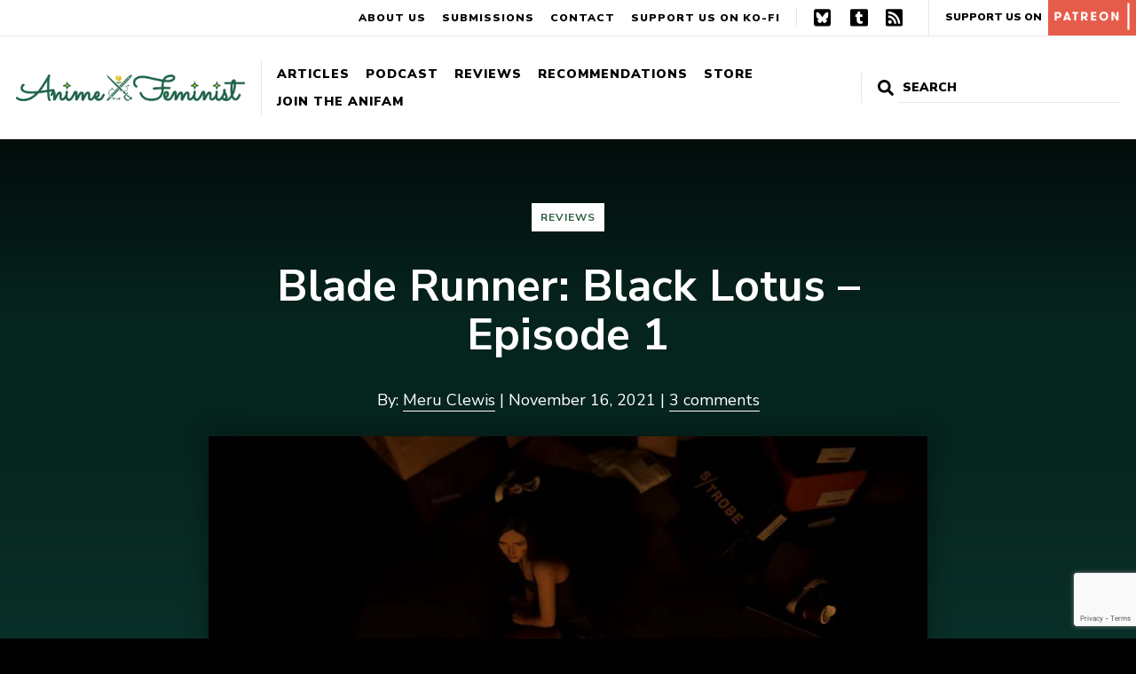

--- FILE ---
content_type: text/html; charset=UTF-8
request_url: https://www.animefeminist.com/blade-runner-black-lotus-episode-1/
body_size: 17977
content:
<!DOCTYPE html>
<html class="no-js" lang="en-US">
<head>
	<meta charset="UTF-8" />
	<meta name="viewport" content="width=device-width, initial-scale=1" />
	<link rel="profile" href="https://gmpg.org/xfn/11" />
	<meta name='robots' content='index, follow, max-image-preview:large, max-snippet:-1, max-video-preview:-1' />

	<!-- This site is optimized with the Yoast SEO plugin v17.4 - https://yoast.com/wordpress/plugins/seo/ -->
	<title>Blade Runner: Black Lotus - Episode 1 - Anime Feminist</title>
	<link rel="canonical" href="https://www.animefeminist.com/blade-runner-black-lotus-episode-1/" />
	<meta property="og:locale" content="en_US" />
	<meta property="og:type" content="article" />
	<meta property="og:title" content="Blade Runner: Black Lotus - Episode 1 - Anime Feminist" />
	<meta property="og:description" content="Blade Runner: Black Lotus offers up a gorgeous premiere that has a somewhat go-nowhere premiere filled with tidbits that built the world, but don&#039;t feel compelling." />
	<meta property="og:url" content="https://www.animefeminist.com/blade-runner-black-lotus-episode-1/" />
	<meta property="og:site_name" content="Anime Feminist" />
	<meta property="article:published_time" content="2021-11-16T15:00:00+00:00" />
	<meta property="article:modified_time" content="2021-11-16T03:29:15+00:00" />
	<meta property="og:image" content="https://i0.wp.com/www.animefeminist.com/wp-content/uploads/2021/11/Blade-Runner-Black-Lotus-Episode-1-Screenshot-1a.jpg?fit=1365%2C768&#038;ssl=1" />
	<meta property="og:image:width" content="1365" />
	<meta property="og:image:height" content="768" />
	<meta name="twitter:card" content="summary" />
	<meta name="twitter:creator" content="@pixelatedlenses" />
	<script type="application/ld+json" class="yoast-schema-graph">{"@context":"https://schema.org","@graph":[{"@type":"WebSite","@id":"https://www.animefeminist.com/#website","url":"https://www.animefeminist.com/","name":"Anime Feminist","description":"Japanese pop culture through a feminist lens","potentialAction":[{"@type":"SearchAction","target":{"@type":"EntryPoint","urlTemplate":"https://www.animefeminist.com/?s={search_term_string}"},"query-input":"required name=search_term_string"}],"inLanguage":"en-US"},{"@type":"ImageObject","@id":"https://www.animefeminist.com/blade-runner-black-lotus-episode-1/#primaryimage","inLanguage":"en-US","url":"https://i0.wp.com/www.animefeminist.com/wp-content/uploads/2021/11/Blade-Runner-Black-Lotus-Episode-1-Screenshot-1a.jpg?fit=1365%2C768&ssl=1","contentUrl":"https://i0.wp.com/www.animefeminist.com/wp-content/uploads/2021/11/Blade-Runner-Black-Lotus-Episode-1-Screenshot-1a.jpg?fit=1365%2C768&ssl=1","width":1365,"height":768,"caption":"Elle lays in the back of a delivery truck with no memories and mysterious device."},{"@type":"WebPage","@id":"https://www.animefeminist.com/blade-runner-black-lotus-episode-1/#webpage","url":"https://www.animefeminist.com/blade-runner-black-lotus-episode-1/","name":"Blade Runner: Black Lotus - Episode 1 - Anime Feminist","isPartOf":{"@id":"https://www.animefeminist.com/#website"},"primaryImageOfPage":{"@id":"https://www.animefeminist.com/blade-runner-black-lotus-episode-1/#primaryimage"},"datePublished":"2021-11-16T15:00:00+00:00","dateModified":"2021-11-16T03:29:15+00:00","author":{"@id":"https://www.animefeminist.com/#/schema/person/d0f3918205ae9dff17c7981b29b708b8"},"breadcrumb":{"@id":"https://www.animefeminist.com/blade-runner-black-lotus-episode-1/#breadcrumb"},"inLanguage":"en-US","potentialAction":[{"@type":"ReadAction","target":["https://www.animefeminist.com/blade-runner-black-lotus-episode-1/"]}]},{"@type":"BreadcrumbList","@id":"https://www.animefeminist.com/blade-runner-black-lotus-episode-1/#breadcrumb","itemListElement":[{"@type":"ListItem","position":1,"name":"Home","item":"https://www.animefeminist.com/"},{"@type":"ListItem","position":2,"name":"Posts","item":"https://www.animefeminist.com/writing/"},{"@type":"ListItem","position":3,"name":"Blade Runner: Black Lotus &#8211; Episode 1"}]},{"@type":"Person","@id":"https://www.animefeminist.com/#/schema/person/d0f3918205ae9dff17c7981b29b708b8","name":"Meru Clewis","image":{"@type":"ImageObject","@id":"https://www.animefeminist.com/#personlogo","inLanguage":"en-US","url":"https://secure.gravatar.com/avatar/496e02d674c77c445b76e15890e8b8f7?s=96&d=identicon&r=g","contentUrl":"https://secure.gravatar.com/avatar/496e02d674c77c445b76e15890e8b8f7?s=96&d=identicon&r=g","caption":"Meru Clewis"},"description":"Meru Clewis is a Queer Blerd JP-EN translator, transcriptionist, and writer. They're also a big fan of the manga Complex Age, the Etrian Odyssey series, the visual novel Raging Loop, and iyashikei/healing anime and manga. You can follow their work as a professional Blerd at Backlit Pixels, read their thoughts on video games on Medium, support their work via Ko-Fi, get snapshots of their life on Instagram or keep up with them on Twitter.","sameAs":["http://pixelatedlenses.carrd.co","https://twitter.com/pixelatedlenses"],"url":"https://www.animefeminist.com/author/mercedez/"}]}</script>
	<!-- / Yoast SEO plugin. -->


<link rel='dns-prefetch' href='//www.google.com' />
<link rel='dns-prefetch' href='//fonts.googleapis.com' />
<link rel='dns-prefetch' href='//s.w.org' />
<link rel='dns-prefetch' href='//m9m6e2w5.stackpathcdn.com' />
<link rel='dns-prefetch' href='//cdn.shareaholic.net' />
<link rel='dns-prefetch' href='//www.shareaholic.net' />
<link rel='dns-prefetch' href='//analytics.shareaholic.com' />
<link rel='dns-prefetch' href='//recs.shareaholic.com' />
<link rel='dns-prefetch' href='//partner.shareaholic.com' />
<link rel='dns-prefetch' href='//i0.wp.com' />
<link rel='dns-prefetch' href='//v0.wordpress.com' />
<link rel='dns-prefetch' href='//widgets.wp.com' />
<link rel='dns-prefetch' href='//s0.wp.com' />
<link rel='dns-prefetch' href='//0.gravatar.com' />
<link rel='dns-prefetch' href='//1.gravatar.com' />
<link rel='dns-prefetch' href='//2.gravatar.com' />
<link rel="alternate" type="application/rss+xml" title="Anime Feminist &raquo; Feed" href="https://www.animefeminist.com/feed/" />
<link rel="alternate" type="application/rss+xml" title="Anime Feminist &raquo; Comments Feed" href="https://www.animefeminist.com/comments/feed/" />
<link rel="alternate" type="application/rss+xml" title="Anime Feminist &raquo; Blade Runner: Black Lotus &#8211; Episode 1 Comments Feed" href="https://www.animefeminist.com/blade-runner-black-lotus-episode-1/feed/" />
<!-- Shareaholic - https://www.shareaholic.com -->
<link rel='preload' href='//cdn.shareaholic.net/assets/pub/shareaholic.js' as='script'/>
<script data-no-minify='1' data-cfasync='false'>
_SHR_SETTINGS = {"endpoints":{"local_recs_url":"https:\/\/www.animefeminist.com\/wp-admin\/admin-ajax.php?action=shareaholic_permalink_related","ajax_url":"https:\/\/www.animefeminist.com\/wp-admin\/admin-ajax.php","share_counts_url":"https:\/\/www.animefeminist.com\/wp-admin\/admin-ajax.php?action=shareaholic_share_counts_api"},"site_id":"29d24a35955b6f9b053915d89b73508f","url_components":{"year":"2021","monthnum":"11","day":"16","hour":"07","minute":"00","second":"00","post_id":"20171","postname":"blade-runner-black-lotus-episode-1","category":"review"}};
</script>
<script data-no-minify='1' data-cfasync='false' src='//cdn.shareaholic.net/assets/pub/shareaholic.js' data-shr-siteid='29d24a35955b6f9b053915d89b73508f' async ></script>

<!-- Shareaholic Content Tags -->
<meta name='shareaholic:site_name' content='Anime Feminist' />
<meta name='shareaholic:language' content='en-US' />
<meta name='shareaholic:url' content='https://www.animefeminist.com/blade-runner-black-lotus-episode-1/' />
<meta name='shareaholic:keywords' content='tag:blade runner: black lotus, tag:fall 2021, cat:reviews, type:post' />
<meta name='shareaholic:article_published_time' content='2021-11-16T07:00:00-08:00' />
<meta name='shareaholic:article_modified_time' content='2021-11-15T19:29:15-08:00' />
<meta name='shareaholic:shareable_page' content='true' />
<meta name='shareaholic:article_author_name' content='Meru Clewis' />
<meta name='shareaholic:site_id' content='29d24a35955b6f9b053915d89b73508f' />
<meta name='shareaholic:wp_version' content='9.7.8' />
<meta name='shareaholic:image' content='https://i0.wp.com/www.animefeminist.com/wp-content/uploads/2021/11/Blade-Runner-Black-Lotus-Episode-1-Screenshot-1a.jpg?fit=640%2C360&amp;ssl=1' />
<!-- Shareaholic Content Tags End -->
		<script type="text/javascript">
			window._wpemojiSettings = {"baseUrl":"https:\/\/s.w.org\/images\/core\/emoji\/13.0.1\/72x72\/","ext":".png","svgUrl":"https:\/\/s.w.org\/images\/core\/emoji\/13.0.1\/svg\/","svgExt":".svg","source":{"concatemoji":"https:\/\/www.animefeminist.com\/wp-includes\/js\/wp-emoji-release.min.js?ver=5.7.14"}};
			!function(e,a,t){var n,r,o,i=a.createElement("canvas"),p=i.getContext&&i.getContext("2d");function s(e,t){var a=String.fromCharCode;p.clearRect(0,0,i.width,i.height),p.fillText(a.apply(this,e),0,0);e=i.toDataURL();return p.clearRect(0,0,i.width,i.height),p.fillText(a.apply(this,t),0,0),e===i.toDataURL()}function c(e){var t=a.createElement("script");t.src=e,t.defer=t.type="text/javascript",a.getElementsByTagName("head")[0].appendChild(t)}for(o=Array("flag","emoji"),t.supports={everything:!0,everythingExceptFlag:!0},r=0;r<o.length;r++)t.supports[o[r]]=function(e){if(!p||!p.fillText)return!1;switch(p.textBaseline="top",p.font="600 32px Arial",e){case"flag":return s([127987,65039,8205,9895,65039],[127987,65039,8203,9895,65039])?!1:!s([55356,56826,55356,56819],[55356,56826,8203,55356,56819])&&!s([55356,57332,56128,56423,56128,56418,56128,56421,56128,56430,56128,56423,56128,56447],[55356,57332,8203,56128,56423,8203,56128,56418,8203,56128,56421,8203,56128,56430,8203,56128,56423,8203,56128,56447]);case"emoji":return!s([55357,56424,8205,55356,57212],[55357,56424,8203,55356,57212])}return!1}(o[r]),t.supports.everything=t.supports.everything&&t.supports[o[r]],"flag"!==o[r]&&(t.supports.everythingExceptFlag=t.supports.everythingExceptFlag&&t.supports[o[r]]);t.supports.everythingExceptFlag=t.supports.everythingExceptFlag&&!t.supports.flag,t.DOMReady=!1,t.readyCallback=function(){t.DOMReady=!0},t.supports.everything||(n=function(){t.readyCallback()},a.addEventListener?(a.addEventListener("DOMContentLoaded",n,!1),e.addEventListener("load",n,!1)):(e.attachEvent("onload",n),a.attachEvent("onreadystatechange",function(){"complete"===a.readyState&&t.readyCallback()})),(n=t.source||{}).concatemoji?c(n.concatemoji):n.wpemoji&&n.twemoji&&(c(n.twemoji),c(n.wpemoji)))}(window,document,window._wpemojiSettings);
		</script>
		<style type="text/css">
img.wp-smiley,
img.emoji {
	display: inline !important;
	border: none !important;
	box-shadow: none !important;
	height: 1em !important;
	width: 1em !important;
	margin: 0 .07em !important;
	vertical-align: -0.1em !important;
	background: none !important;
	padding: 0 !important;
}
</style>
	<link rel='stylesheet' id='wp-block-library-css'  href='https://www.animefeminist.com/wp-includes/css/dist/block-library/style.min.css?ver=5.7.14' type='text/css' media='all' />
<style id='wp-block-library-inline-css' type='text/css'>
.has-text-align-justify{text-align:justify;}
</style>
<link rel='stylesheet' id='mediaelement-css'  href='https://www.animefeminist.com/wp-includes/js/mediaelement/mediaelementplayer-legacy.min.css?ver=4.2.16' type='text/css' media='all' />
<link rel='stylesheet' id='wp-mediaelement-css'  href='https://www.animefeminist.com/wp-includes/js/mediaelement/wp-mediaelement.min.css?ver=5.7.14' type='text/css' media='all' />
<link rel='stylesheet' id='contact-form-7-css'  href='https://www.animefeminist.com/wp-content/plugins/contact-form-7/includes/css/styles.css?ver=5.5.6.1' type='text/css' media='all' />
<!-- `jetpack_likes` is included in the concatenated jetpack.css -->
<link rel='stylesheet' id='google-fonts-css'  href='https://fonts.googleapis.com/css?family=Nunito+Sans%3A400%2C400i%2C700%2C700i%2C900%2C900i&#038;display=swap&#038;ver=5.7.14' type='text/css' media='all' />
<link rel='stylesheet' id='theme-css-css'  href='https://www.animefeminist.com/wp-content/themes/anifem-2025/style.css?ver=1736445275' type='text/css' media='all' />
<!-- `jetpack-subscriptions` is included in the concatenated jetpack.css -->
<link rel='stylesheet' id='jetpack_css-css'  href='https://www.animefeminist.com/wp-content/plugins/jetpack/css/jetpack.css?ver=10.2.3' type='text/css' media='all' />
<script type='text/javascript' src='https://www.animefeminist.com/wp-includes/js/jquery/jquery.min.js?ver=3.5.1' id='jquery-core-js'></script>
<script type='text/javascript' src='https://www.animefeminist.com/wp-includes/js/jquery/jquery-migrate.min.js?ver=3.3.2' id='jquery-migrate-js'></script>
<link rel="https://api.w.org/" href="https://www.animefeminist.com/wp-json/" /><link rel="alternate" type="application/json" href="https://www.animefeminist.com/wp-json/wp/v2/posts/20171" /><link rel="EditURI" type="application/rsd+xml" title="RSD" href="https://www.animefeminist.com/xmlrpc.php?rsd" />
<link rel="wlwmanifest" type="application/wlwmanifest+xml" href="https://www.animefeminist.com/wp-includes/wlwmanifest.xml" /> 
<meta name="generator" content="WordPress 5.7.14" />
<link rel='shortlink' href='https://wp.me/p7TEzV-5fl' />
<link rel="alternate" type="application/json+oembed" href="https://www.animefeminist.com/wp-json/oembed/1.0/embed?url=https%3A%2F%2Fwww.animefeminist.com%2Fblade-runner-black-lotus-episode-1%2F" />
<link rel="alternate" type="text/xml+oembed" href="https://www.animefeminist.com/wp-json/oembed/1.0/embed?url=https%3A%2F%2Fwww.animefeminist.com%2Fblade-runner-black-lotus-episode-1%2F&#038;format=xml" />
<!-- Global Site Tag (gtag.js) - Google Analytics -->
<script async src="https://www.googletagmanager.com/gtag/js?id=UA-85527712-1"></script>
<script>
  window.dataLayer = window.dataLayer || [];
  function gtag(){dataLayer.push(arguments)};
  gtag('js', new Date());

  gtag('config', 'UA-85527712-1');
</script><style type='text/css'>img#wpstats{display:none}</style>
		<script>document.documentElement.className = document.documentElement.className.replace( 'no-js', 'js' );</script><link rel="icon" href="https://i0.wp.com/www.animefeminist.com/wp-content/uploads/2022/04/Favicon-3x.png?fit=32%2C32&#038;ssl=1" sizes="32x32" />
<link rel="icon" href="https://i0.wp.com/www.animefeminist.com/wp-content/uploads/2022/04/Favicon-3x.png?fit=192%2C192&#038;ssl=1" sizes="192x192" />
<link rel="apple-touch-icon" href="https://i0.wp.com/www.animefeminist.com/wp-content/uploads/2022/04/Favicon-3x.png?fit=180%2C180&#038;ssl=1" />
<meta name="msapplication-TileImage" content="https://i0.wp.com/www.animefeminist.com/wp-content/uploads/2022/04/Favicon-3x.png?fit=270%2C270&#038;ssl=1" />
			<!-- Easy Columns 2.1.1 by Pat Friedl http://www.patrickfriedl.com -->
			<link rel="stylesheet" href="https://www.animefeminist.com/wp-content/plugins/easy-columns/css/easy-columns.css" type="text/css" media="screen, projection" />
			</head>

<body class="post-template-default single single-post postid-20171 single-format-standard wp-custom-logo wp-embed-responsive">
	
	<div id="page" class="site">
		<a class="skip-link screen-reader-text" href="#content">Skip to content</a>
		<header id="masthead" class="site-header">
			<div class="header-primary">
				<!-- <nav id="" class=""> -->
					<a href="https://www.animefeminist.com" class="custom-logo-link"><img src="https://i0.wp.com/www.animefeminist.com/wp-content/uploads/2022/04/AniFem-siteheader.png?fit=2907%2C334&ssl=1" class="custom-logo" alt="Anime Feminist"></a>					<button class="menu-toggle hide-no-js" aria-expanded="false"><span class="bar"></span>Menu</button>
					<ul id="header-primary-menu" class="menu menu-header menu-header-primary"><li id="menu-item-6786" class="menu-item menu-item-type-post_type menu-item-object-page current_page_parent menu-item-has-children menu-item-6786"><a href="https://www.animefeminist.com/writing/">Articles</a></li>
<li id="menu-item-6776" class="menu-item menu-item-type-taxonomy menu-item-object-category menu-item-6776"><a href="https://www.animefeminist.com/category/podcast/">Podcast</a></li>
<li id="menu-item-14315" class="menu-item menu-item-type-post_type menu-item-object-page menu-item-14315"><a href="https://www.animefeminist.com/review-database/">Reviews</a></li>
<li id="menu-item-11741" class="menu-item menu-item-type-post_type menu-item-object-page menu-item-has-children menu-item-11741"><a href="https://www.animefeminist.com/anifem-recommends/">Recommendations</a></li>
<li id="menu-item-20270" class="menu-item menu-item-type-post_type menu-item-object-page menu-item-20270"><a href="https://www.animefeminist.com/store/">Store</a></li>
<li id="menu-item-6773" class="menu-item menu-item-type-post_type menu-item-object-page menu-item-has-children menu-item-6773"><a href="https://www.animefeminist.com/anifam/">Join the AniFam</a></li>
</ul>				<!-- </nav> -->
				

<form role="search" method="get" class="search-form" action="https://www.animefeminist.com/">
	<label for="search-form-1">
		<svg xmlns="http://www.w3.org/2000/svg" viewBox="0 0 512 512" focusable="false" aria-hidden="true"><path d="M505 442.7L405.3 343c-4.5-4.5-10.6-7-17-7H372c27.6-35.3 44-79.7 44-128C416 93.1 322.9 0 208 0S0 93.1 0 208s93.1 208 208 208c48.3 0 92.7-16.4 128-44v16.3c0 6.4 2.5 12.5 7 17l99.7 99.7c9.4 9.4 24.6 9.4 33.9 0l28.3-28.3c9.4-9.4 9.4-24.6.1-34zM208 336c-70.7 0-128-57.2-128-128 0-70.7 57.2-128 128-128 70.7 0 128 57.2 128 128 0 70.7-57.2 128-128 128z"/></svg>
		<span class="screen-reader-text">Search for:</span>
	</label>
	<!-- <button type="submit" class="search-submit"><span>Search</span></button> -->
	<input type="search" id="search-form-1" class="search-field" placeholder="Search" value="" name="s" />
	<input type="submit" value="Search">
</form>
			</div>
			<div class="header-secondary">
				<ul id="menu-secondary-menu" class="menu"><li id="menu-item-14082" class="menu-item menu-item-type-post_type menu-item-object-page menu-item-14082"><a href="https://www.animefeminist.com/about/">About Us</a></li>
<li id="menu-item-14084" class="menu-item menu-item-type-post_type menu-item-object-page menu-item-14084"><a href="https://www.animefeminist.com/anifam/submissions/">Submissions</a></li>
<li id="menu-item-14083" class="menu-item menu-item-type-post_type menu-item-object-page menu-item-14083"><a href="https://www.animefeminist.com/contact/">Contact</a></li>
<li id="menu-item-15965" class="menu-item menu-item-type-custom menu-item-object-custom menu-item-15965"><a href="https://ko-fi.com/animefeminist">Support us on Ko-Fi</a></li>
</ul>				<ul id="menu-social" class="menu"><li id="menu-item-32686" class="menu-item menu-item-type-custom menu-item-object-custom menu-item-32686"><a href="https://bsky.app/profile/animefeminist.com">Bluesky</a></li>
<li id="menu-item-6770" class="menu-item menu-item-type-custom menu-item-object-custom menu-item-6770"><a href="https://animefeminist.tumblr.com/">Tumblr</a></li>
<li id="menu-item-357" class="menu-item menu-item-type-custom menu-item-object-custom menu-item-357"><a href="https://www.animefeminist.com/feed">RSS</a></li>
</ul>				<a href="https://www.patreon.com/bePatron?u=4026259&#038;redirect_uri=https%3A%2F%2Fwww.animefeminist.com%2F&#038;utm_medium=widget" class="patreon-link" target="_blank" rel="noopener">Support Us On <img src="https://www.animefeminist.com/wp-content/themes/anifem-2025/img/patreon-block.svg" alt="Patreon"></a>			</div>
			<nav class="mobile-nav-wrap" aria-label="Main navigation">
				<ul class="mobile-nav">
					<li>

<form role="search" method="get" class="search-form" action="https://www.animefeminist.com/">
	<label for="search-form-2">
		<svg xmlns="http://www.w3.org/2000/svg" viewBox="0 0 512 512" focusable="false" aria-hidden="true"><path d="M505 442.7L405.3 343c-4.5-4.5-10.6-7-17-7H372c27.6-35.3 44-79.7 44-128C416 93.1 322.9 0 208 0S0 93.1 0 208s93.1 208 208 208c48.3 0 92.7-16.4 128-44v16.3c0 6.4 2.5 12.5 7 17l99.7 99.7c9.4 9.4 24.6 9.4 33.9 0l28.3-28.3c9.4-9.4 9.4-24.6.1-34zM208 336c-70.7 0-128-57.2-128-128 0-70.7 57.2-128 128-128 70.7 0 128 57.2 128 128 0 70.7-57.2 128-128 128z"/></svg>
		<span class="screen-reader-text">Search for:</span>
	</label>
	<!-- <button type="submit" class="search-submit"><span>Search</span></button> -->
	<input type="search" id="search-form-2" class="search-field" placeholder="Search" value="" name="s" />
	<input type="submit" value="Search">
</form>
</li>
					<li class="menu-item menu-item-type-post_type menu-item-object-page current_page_parent menu-item-has-children menu-item-6786"><a href="https://www.animefeminist.com/writing/">Articles</a></li>
<li class="menu-item menu-item-type-taxonomy menu-item-object-category menu-item-6776"><a href="https://www.animefeminist.com/category/podcast/">Podcast</a></li>
<li class="menu-item menu-item-type-post_type menu-item-object-page menu-item-14315"><a href="https://www.animefeminist.com/review-database/">Reviews</a></li>
<li class="menu-item menu-item-type-post_type menu-item-object-page menu-item-has-children menu-item-11741"><a href="https://www.animefeminist.com/anifem-recommends/">Recommendations</a></li>
<li class="menu-item menu-item-type-post_type menu-item-object-page menu-item-20270"><a href="https://www.animefeminist.com/store/">Store</a></li>
<li class="menu-item menu-item-type-post_type menu-item-object-page menu-item-has-children menu-item-6773"><a href="https://www.animefeminist.com/anifam/">Join the AniFam</a></li>
					<li class="menu-item menu-item-type-post_type menu-item-object-page menu-item-14082"><a href="https://www.animefeminist.com/about/">About Us</a></li>
<li class="menu-item menu-item-type-post_type menu-item-object-page menu-item-14084"><a href="https://www.animefeminist.com/anifam/submissions/">Submissions</a></li>
<li class="menu-item menu-item-type-post_type menu-item-object-page menu-item-14083"><a href="https://www.animefeminist.com/contact/">Contact</a></li>
<li class="menu-item menu-item-type-custom menu-item-object-custom menu-item-15965"><a href="https://ko-fi.com/animefeminist">Support us on Ko-Fi</a></li>
					<li><a href="https://www.patreon.com/bePatron?u=4026259&#038;redirect_uri=https%3A%2F%2Fwww.animefeminist.com%2F&#038;utm_medium=widget" class="patreon-link" target="_blank" rel="noopener">Support Us On <img src="https://www.animefeminist.com/wp-content/themes/anifem-2025/img/patreon-block.svg" alt="Patreon"></a></li>					<li class="menu-item menu-item-type-custom menu-item-object-custom menu-item-32686"><a href="https://bsky.app/profile/animefeminist.com">Bluesky</a></li>
<li class="menu-item menu-item-type-custom menu-item-object-custom menu-item-6770"><a href="https://animefeminist.tumblr.com/">Tumblr</a></li>
<li class="menu-item menu-item-type-custom menu-item-object-custom menu-item-357"><a href="https://www.animefeminist.com/feed">RSS</a></li>
									</ul>
			</nav>
		</header>

		
		<div id="content" class="site-content">
			<main id="main" class="site-main"><article id="post-20171" class="post-20171 post type-post status-publish format-standard has-post-thumbnail hentry category-review tag-blade-runner-black-lotus tag-fall-2021">

	<header id="" class="entry-header">
		<div>
			<div class="title-wrap">
				<h1 class="entry-title">Blade Runner: Black Lotus &#8211; Episode 1</h1>				<ul class="post-categories">
	<li><a href="https://www.animefeminist.com/category/review/" rel="category tag">Reviews</a></li></ul>			</div>
			By: <a href="https://www.animefeminist.com/author/mercedez/" class="author-link" title="View more posts from this author">Meru Clewis</a><span aria-hidden="true"> | </span>						November 16, 2021<span aria-hidden="true"> | </span><a href="#disqus_thread" class="comment-link">0 Comments</a>		</div>
		<div class="skip-img"><img width="810" height="456" src="https://i0.wp.com/www.animefeminist.com/wp-content/uploads/2021/11/Blade-Runner-Black-Lotus-Episode-1-Screenshot-1a.jpg?fit=810%2C456&amp;ssl=1" class="attachment-large size-large wp-post-image" alt="Elle lays in the back of a delivery truck with no memories and mysterious device." loading="lazy" srcset="https://i0.wp.com/www.animefeminist.com/wp-content/uploads/2021/11/Blade-Runner-Black-Lotus-Episode-1-Screenshot-1a.jpg?w=1365&amp;ssl=1 1365w, https://i0.wp.com/www.animefeminist.com/wp-content/uploads/2021/11/Blade-Runner-Black-Lotus-Episode-1-Screenshot-1a.jpg?resize=300%2C169&amp;ssl=1 300w, https://i0.wp.com/www.animefeminist.com/wp-content/uploads/2021/11/Blade-Runner-Black-Lotus-Episode-1-Screenshot-1a.jpg?resize=1024%2C576&amp;ssl=1 1024w, https://i0.wp.com/www.animefeminist.com/wp-content/uploads/2021/11/Blade-Runner-Black-Lotus-Episode-1-Screenshot-1a.jpg?resize=150%2C84&amp;ssl=1 150w, https://i0.wp.com/www.animefeminist.com/wp-content/uploads/2021/11/Blade-Runner-Black-Lotus-Episode-1-Screenshot-1a.jpg?resize=768%2C432&amp;ssl=1 768w, https://i0.wp.com/www.animefeminist.com/wp-content/uploads/2021/11/Blade-Runner-Black-Lotus-Episode-1-Screenshot-1a.jpg?resize=640%2C360&amp;ssl=1 640w" sizes="(max-width: 810px) 100vw, 810px" data-attachment-id="20172" data-permalink="https://www.animefeminist.com/blade-runner-black-lotus-episode-1/blade-runner-black-lotus-episode-1-screenshot-1a/" data-orig-file="https://i0.wp.com/www.animefeminist.com/wp-content/uploads/2021/11/Blade-Runner-Black-Lotus-Episode-1-Screenshot-1a.jpg?fit=1365%2C768&amp;ssl=1" data-orig-size="1365,768" data-comments-opened="0" data-image-meta="{&quot;aperture&quot;:&quot;0&quot;,&quot;credit&quot;:&quot;&quot;,&quot;camera&quot;:&quot;&quot;,&quot;caption&quot;:&quot;&quot;,&quot;created_timestamp&quot;:&quot;0&quot;,&quot;copyright&quot;:&quot;&quot;,&quot;focal_length&quot;:&quot;0&quot;,&quot;iso&quot;:&quot;0&quot;,&quot;shutter_speed&quot;:&quot;0&quot;,&quot;title&quot;:&quot;&quot;,&quot;orientation&quot;:&quot;0&quot;}" data-image-title="Blade Runner Black Lotus &#8211; Episode 1 &#8211; Screenshot 1a" data-image-description="" data-image-caption="" data-medium-file="https://i0.wp.com/www.animefeminist.com/wp-content/uploads/2021/11/Blade-Runner-Black-Lotus-Episode-1-Screenshot-1a.jpg?fit=300%2C169&amp;ssl=1" data-large-file="https://i0.wp.com/www.animefeminist.com/wp-content/uploads/2021/11/Blade-Runner-Black-Lotus-Episode-1-Screenshot-1a.jpg?fit=810%2C456&amp;ssl=1" /></div>	</header>

	<div class="entry-content">
		<div style='display:none;' class='shareaholic-canvas' data-app='share_buttons' data-title='Blade Runner: Black Lotus - Episode 1' data-link='https://www.animefeminist.com/blade-runner-black-lotus-episode-1/' data-summary='Blade Runner: Black Lotus offers up a gorgeous premiere that has a somewhat go-nowhere premiere filled with tidbits that built the world, but don&#039;t feel compelling.' data-app-id-name='post_above_content'></div>
<p class="is-style-content-warning"><strong>Content Warning</strong>: Gun violence, blood</p>



<p><strong>What’s it about?: </strong>Elle wakes up in October 2032 on the back of a transport truck with a black lotus tattoo and no memories; oh, and an encrypted data device that brings her a world of trouble. She finds herself drawn to an unfamiliar building where she meets Doc Badger, who agrees to help her in exchange for preventing a battle-hungry gang from causing him even more strife. With a katana in hand, Elle sets out to handle up on some business and maybe figure out what’s going on with that strange device. </p>



<hr class="wp-block-separator"/>



<span id="more-20171"></span>



<p><em>Blade Runner: Black Lotus </em>has, at base, a solid premiere. But is it compelling? Short answer: yes and no. Long answer? Well… let’s get into it right from the start.</p>



<p>Episode 1 starts off in medias res with Elle, an amnesiac who wakes up in a transport truck. All she’s got to her name is a black lotus tattoo, amnesia, and a strange technological thingie. All of this leads her to Los Angeles in the year 2032, which is where most of the first episode is set, and presumably, where the bulk of Elle’s story will take place. But in the premiere, we’re not there yet: in fact, most of Elle’s story happens in flashbacks as she wanders the city, encounters a gang, meets a man known as Doc Badger, murders said gang, and tries to unravel just what’s happening to her.</p>



<div class="wp-block-image"><figure class="aligncenter size-large"><img data-attachment-id="20173" data-permalink="https://www.animefeminist.com/blade-runner-black-lotus-episode-1/blade-runner-black-lotus-episode-1-screenshot-1b/" data-orig-file="https://i0.wp.com/www.animefeminist.com/wp-content/uploads/2021/11/Blade-Runner-Black-Lotus-Episode-1-Screenshot-1b.jpg?fit=1366%2C768&amp;ssl=1" data-orig-size="1366,768" data-comments-opened="0" data-image-meta="{&quot;aperture&quot;:&quot;0&quot;,&quot;credit&quot;:&quot;&quot;,&quot;camera&quot;:&quot;&quot;,&quot;caption&quot;:&quot;&quot;,&quot;created_timestamp&quot;:&quot;0&quot;,&quot;copyright&quot;:&quot;&quot;,&quot;focal_length&quot;:&quot;0&quot;,&quot;iso&quot;:&quot;0&quot;,&quot;shutter_speed&quot;:&quot;0&quot;,&quot;title&quot;:&quot;&quot;,&quot;orientation&quot;:&quot;0&quot;}" data-image-title="Blade Runner Black Lotus &#8211; Episode 1 &#8211; Screenshot 1b" data-image-description="" data-image-caption="" data-medium-file="https://i0.wp.com/www.animefeminist.com/wp-content/uploads/2021/11/Blade-Runner-Black-Lotus-Episode-1-Screenshot-1b.jpg?fit=300%2C169&amp;ssl=1" data-large-file="https://i0.wp.com/www.animefeminist.com/wp-content/uploads/2021/11/Blade-Runner-Black-Lotus-Episode-1-Screenshot-1b.jpg?fit=810%2C456&amp;ssl=1" loading="lazy" width="810" height="456" src="https://i0.wp.com/www.animefeminist.com/wp-content/uploads/2021/11/Blade-Runner-Black-Lotus-Episode-1-Screenshot-1b.jpg?resize=810%2C456&#038;ssl=1" alt="Thugs approach Elle with intent to harm." class="wp-image-20173" srcset="https://i0.wp.com/www.animefeminist.com/wp-content/uploads/2021/11/Blade-Runner-Black-Lotus-Episode-1-Screenshot-1b.jpg?resize=1024%2C576&amp;ssl=1 1024w, https://i0.wp.com/www.animefeminist.com/wp-content/uploads/2021/11/Blade-Runner-Black-Lotus-Episode-1-Screenshot-1b.jpg?resize=300%2C169&amp;ssl=1 300w, https://i0.wp.com/www.animefeminist.com/wp-content/uploads/2021/11/Blade-Runner-Black-Lotus-Episode-1-Screenshot-1b.jpg?resize=150%2C84&amp;ssl=1 150w, https://i0.wp.com/www.animefeminist.com/wp-content/uploads/2021/11/Blade-Runner-Black-Lotus-Episode-1-Screenshot-1b.jpg?resize=768%2C432&amp;ssl=1 768w, https://i0.wp.com/www.animefeminist.com/wp-content/uploads/2021/11/Blade-Runner-Black-Lotus-Episode-1-Screenshot-1b.jpg?resize=640%2C360&amp;ssl=1 640w, https://i0.wp.com/www.animefeminist.com/wp-content/uploads/2021/11/Blade-Runner-Black-Lotus-Episode-1-Screenshot-1b.jpg?w=1366&amp;ssl=1 1366w" sizes="(max-width: 810px) 100vw, 810px" data-recalc-dims="1" /></figure></div>



<p>First things first, <em>Blade Runner: Black Lotus </em>(you know what… we’re gonna call this <em>BR:BL</em> to save my fingers) is dripping with lush, cyberpunk style. It pairs well with the semi-realistic CG animation, which actually reminded me a lot of <em>Final Fantasy: Advent Children</em>&#8211;which yes, still is one of my favorite animated films to date. Unlike that series, this features a heavily red color palette interspersed with hypersaturated magentas, yellows, and cyans, though.. the red coloration might make it hard for some viewers (myself included) to see.</p>



<p>In fact, animation-wise, there’re very few things that don’t necessarily move well: Elle&#8217;s hair looks a bit stiff at times and there’s a few off facial expressions, but by and large…it actually looks really nice, and is filled with hella smooth action sequences that feel like they have genuine weight to them. At no point does Elle feel light as a feather: instead, she’s got a physicality that feels nice and has solid impact alongside the sound design. It’s a pleasant surprise, considering how shows like <a href="https://www.animefeminist.com/tesla-note-episode-1/"><em>Tesla Note</em></a><em> </em>and <a href="https://www.animefeminist.com/deep-insanity-the-lost-child-episode-1/"><em>Deep Insanity</em></a> are playing with CG animation in the same season.</p>



<p>This pairs well with the solid sound design that’s suitably dystopian, picking up in tempo and bass when action scenes occur. It gives them all this <em>Cyberpunk 2077</em> flavor without a lot of the foibles, which I have to give them credit for, especially since the story is laden with tropes. That said, tropes aren’t always bad things, and there’s something exciting in how <em>BR:BL </em>leans into the genre, creating a suitably engaging premiere that, while not memorable, satisfied enough with its scenes.</p>



<div class="wp-block-image"><figure class="aligncenter size-large"><img data-attachment-id="20174" data-permalink="https://www.animefeminist.com/blade-runner-black-lotus-episode-1/blade-runner-black-lotus-episode-1-screenshot-1c/" data-orig-file="https://i0.wp.com/www.animefeminist.com/wp-content/uploads/2021/11/Blade-Runner-Black-Lotus-Episode-1-Screenshot-1c.jpg?fit=1365%2C768&amp;ssl=1" data-orig-size="1365,768" data-comments-opened="0" data-image-meta="{&quot;aperture&quot;:&quot;0&quot;,&quot;credit&quot;:&quot;&quot;,&quot;camera&quot;:&quot;&quot;,&quot;caption&quot;:&quot;&quot;,&quot;created_timestamp&quot;:&quot;0&quot;,&quot;copyright&quot;:&quot;&quot;,&quot;focal_length&quot;:&quot;0&quot;,&quot;iso&quot;:&quot;0&quot;,&quot;shutter_speed&quot;:&quot;0&quot;,&quot;title&quot;:&quot;&quot;,&quot;orientation&quot;:&quot;0&quot;}" data-image-title="Blade Runner Black Lotus &#8211; Episode 1 &#8211; Screenshot 1c" data-image-description="" data-image-caption="" data-medium-file="https://i0.wp.com/www.animefeminist.com/wp-content/uploads/2021/11/Blade-Runner-Black-Lotus-Episode-1-Screenshot-1c.jpg?fit=300%2C169&amp;ssl=1" data-large-file="https://i0.wp.com/www.animefeminist.com/wp-content/uploads/2021/11/Blade-Runner-Black-Lotus-Episode-1-Screenshot-1c.jpg?fit=810%2C456&amp;ssl=1" loading="lazy" width="810" height="456" src="https://i0.wp.com/www.animefeminist.com/wp-content/uploads/2021/11/Blade-Runner-Black-Lotus-Episode-1-Screenshot-1c.jpg?resize=810%2C456&#038;ssl=1" alt="Elle takes out the thugs one by one with her borrowed katana." class="wp-image-20174" srcset="https://i0.wp.com/www.animefeminist.com/wp-content/uploads/2021/11/Blade-Runner-Black-Lotus-Episode-1-Screenshot-1c.jpg?resize=1024%2C576&amp;ssl=1 1024w, https://i0.wp.com/www.animefeminist.com/wp-content/uploads/2021/11/Blade-Runner-Black-Lotus-Episode-1-Screenshot-1c.jpg?resize=300%2C169&amp;ssl=1 300w, https://i0.wp.com/www.animefeminist.com/wp-content/uploads/2021/11/Blade-Runner-Black-Lotus-Episode-1-Screenshot-1c.jpg?resize=150%2C84&amp;ssl=1 150w, https://i0.wp.com/www.animefeminist.com/wp-content/uploads/2021/11/Blade-Runner-Black-Lotus-Episode-1-Screenshot-1c.jpg?resize=768%2C432&amp;ssl=1 768w, https://i0.wp.com/www.animefeminist.com/wp-content/uploads/2021/11/Blade-Runner-Black-Lotus-Episode-1-Screenshot-1c.jpg?resize=640%2C360&amp;ssl=1 640w, https://i0.wp.com/www.animefeminist.com/wp-content/uploads/2021/11/Blade-Runner-Black-Lotus-Episode-1-Screenshot-1c.jpg?w=1365&amp;ssl=1 1365w" sizes="(max-width: 810px) 100vw, 810px" data-recalc-dims="1" /></figure></div>



<p><em>BR:BL</em> is surprisingly interesting, introducing us to a cyberpunk future dominated by Japanese imagery. While it doesn’t address the genre’s rather fraught relationship with using Japanese imagery as flavor versus… you know, having Japanese people in the actual cyberpunk-scape (outside of the voice actors) it’s still interesting enough, and there’s potential for things to maybe have some depth. This is set in Los Angeles, which feels like a setting ripe for exploring the heavy Japanese influences of the genre, and while I can’t speak for the Japanese diaspora, I do hope, as a Black creative who works with Japan, that this show kind of dips its toes into those genre-inherent aspects. I certainly expect it to, given its Japanese-American collaborative roots.</p>



<p>Will it do that? Probably not, but… well, you can’t blame me for hoping for <em>some </em>depth.</p>



<p>So, let’s get to the real question: do I recommend this? Well… yes and no. As someone completely unfamiliar with <em>Blade Runner</em>, I can easily say that I never felt lost during this premiere. I might not have felt emotions towards certain characters (in cases of characters featured in things like <em>Blade Runner 2049</em>) but did I still like them? For the most part, yeah. Elle is everything I wanted to be at age 14, living in a world filled with neon cyans, magentas, and brilliant yellows and meaty bass, lo-fi jams to wield a katana to. Still, all that considered, it&#8217;s kind of a 3.5 out of 5 premiere: not bad, but&#8230; not necessarily good.<br><br>That said, I imagine that if you’re already invested in <em>Blade Runner</em>, you’ll get a heck of a lot more mileage out of this series than I did. Still, you can watch it either way: you don’t necessarily have to be informed. The first episode lays things out, showing its hand in a pretty obvious way that’s still engaging enough. Ultimately, Come for the <em>Mardock Scramble</em>-esque vibes, stay for the curious plot, and well… I don’t know, just to see where this goes. Will I see where it goes? Probably not, but I certainly don’t regret spending my time with this premiere.</p>
<div class='sharedaddy sd-block sd-like jetpack-likes-widget-wrapper jetpack-likes-widget-unloaded' id='like-post-wrapper-116698379-20171-690ffba32b219' data-src='https://widgets.wp.com/likes/#blog_id=116698379&amp;post_id=20171&amp;origin=www.animefeminist.com&amp;obj_id=116698379-20171-690ffba32b219' data-name='like-post-frame-116698379-20171-690ffba32b219' data-title='Like or Reblog'><h3 class="sd-title">Like this:</h3><div class='likes-widget-placeholder post-likes-widget-placeholder' style='height: 55px;'><span class='button'><span>Like</span></span> <span class="loading">Loading...</span></div><span class='sd-text-color'></span><a class='sd-link-color'></a></div><div style='display:none;' class='shareaholic-canvas' data-app='share_buttons' data-title='Blade Runner: Black Lotus - Episode 1' data-link='https://www.animefeminist.com/blade-runner-black-lotus-episode-1/' data-summary='Blade Runner: Black Lotus offers up a gorgeous premiere that has a somewhat go-nowhere premiere filled with tidbits that built the world, but don&#039;t feel compelling.' data-app-id-name='post_below_content'></div>	</div>

	
	<footer class="entry-footer">
		<div class="author-box">
						<div class="author-box__img"><img alt='' src='https://secure.gravatar.com/avatar/496e02d674c77c445b76e15890e8b8f7?s=125&#038;d=identicon&#038;r=g' srcset='https://secure.gravatar.com/avatar/496e02d674c77c445b76e15890e8b8f7?s=250&#038;d=identicon&#038;r=g 2x' class='avatar avatar-125 photo author-box__avatar' height='125' width='125' loading='lazy'/></div>
			<div class="author-box__meta">
				<h2 class="author-box__title"><span class="author-box__about">About the Author</span> <span class="screen-reader-text">: </span><span class="author-box__name">Meru Clewis</span></h2>
				<p>Meru Clewis is a Queer Blerd JP-EN translator, transcriptionist, and writer. They're also a big fan of the manga Complex Age, the Etrian Odyssey series, the visual novel Raging Loop, and iyashikei/healing anime and manga. </p>
<p>You can follow their work as a professional Blerd at <a href="backlitpixels.wordpress.com">Backlit Pixels</a>, read their thoughts on video games on <a href="https://medium.com/@pixelatedlenses">Medium</a>, support their work via <a href="https://ko-fi.com/pixelatedlenses">Ko-Fi</a>, get snapshots of their life on <a href="https://www.instagram.com/pixelatedlenses/?hl=en">Instagram</a> or keep up with them on <a href="https://twitter.com/pixelatedlenses">Twitter</a>.</p>
				<a href="https://www.animefeminist.com/author/mercedez/" class="author-box__link">Read more articles from Meru Clewis <svg xmlns="http://www.w3.org/2000/svg" viewBox="0 0 448 512" focusable="false" aria-hidden="true"><path d="M190.5 66.9l22.2-22.2c9.4-9.4 24.6-9.4 33.9 0L441 239c9.4 9.4 9.4 24.6 0 33.9L246.6 467.3c-9.4 9.4-24.6 9.4-33.9 0l-22.2-22.2c-9.5-9.5-9.3-25 .4-34.3L311.4 296H24c-13.3 0-24-10.7-24-24v-32c0-13.3 10.7-24 24-24h287.4L190.9 101.2c-9.8-9.3-10-24.8-.4-34.3z"/></svg></a>
			</div>
					</div>

		<div class="post-meta">
			<h2><svg xmlns="http://www.w3.org/2000/svg" viewBox="0 0 640 512" focusable="false" aria-hidden="true" alt=""><path d="M497.941 225.941L286.059 14.059A48 48 0 0 0 252.118 0H48C21.49 0 0 21.49 0 48v204.118a48 48 0 0 0 14.059 33.941l211.882 211.882c18.744 18.745 49.136 18.746 67.882 0l204.118-204.118c18.745-18.745 18.745-49.137 0-67.882zM112 160c-26.51 0-48-21.49-48-48s21.49-48 48-48 48 21.49 48 48-21.49 48-48 48zm513.941 133.823L421.823 497.941c-18.745 18.745-49.137 18.745-67.882 0l-.36-.36L527.64 323.522c16.999-16.999 26.36-39.6 26.36-63.64s-9.362-46.641-26.36-63.64L331.397 0h48.721a48 48 0 0 1 33.941 14.059l211.882 211.882c18.745 18.745 18.745 49.137 0 67.882z"/></svg> Tags</h2><ul class="post-tags"><li><a href="https://www.animefeminist.com/tag/blade-runner-black-lotus/" rel="tag">Blade Runner: Black Lotus</a></li><li><a href="https://www.animefeminist.com/tag/fall-2021/" rel="tag">Fall 2021</a></li></ul>
			<h2><svg xmlns="http://www.w3.org/2000/svg" viewBox="0 0 576 512" focusable="false" aria-hidden="true" alt=""><path d="M572.694 292.093L500.27 416.248A63.997 63.997 0 0 1 444.989 448H45.025c-18.523 0-30.064-20.093-20.731-36.093l72.424-124.155A64 64 0 0 1 152 256h399.964c18.523 0 30.064 20.093 20.73 36.093zM152 224h328v-48c0-26.51-21.49-48-48-48H272l-64-64H48C21.49 64 0 85.49 0 112v278.046l69.077-118.418C86.214 242.25 117.989 224 152 224z"/></svg> Filed Under</h2><ul class="post-categories">
	<li><a href="https://www.animefeminist.com/category/review/" rel="category tag">Reviews</a></li></ul>		</div>
	</footer>

	
			<div class="patreon-wrap">
			<div class="patreon-inner">
				<div class="patreon__content">
					<h2>We Need Your Help!</h2>
<p>We’re dedicated to paying our contributors and staff members fairly for their work—but we can’t do it alone.</p>
<p>You can become a patron for as little as $1 a month, and every single penny goes to the people and services that keep Anime Feminist running. Please help us pay more people to make great content!</p>
				</div>
				<div class="patreon__link">
					<a href="https://www.patreon.com/bePatron?u=4026259&#038;redirect_uri=https%3A%2F%2Fwww.animefeminist.com%2F&#038;utm_medium=widget" target="_blank" rel="noopener"><img src="https://www.animefeminist.com/wp-content/themes/anifem-2025/img/become-a-patron.png" alt="Become a patron"></a>
				</div>
			</div>
		</div>
			<section class="feat-latest">
			<div class="featured-articles">
											        					<article id="post-19716" class="post-19716 post type-post status-publish format-standard has-post-thumbnail hentry category-review tag-fall-2021 tag-visual-prison">
			        	<div class="img-wrap"><a href="https://www.animefeminist.com/visual-prison-episode-1/" tabindex="-1" aria-hidden="true"><img width="768" height="432" src="https://i0.wp.com/www.animefeminist.com/wp-content/uploads/2021/10/Visual-Prison-Episode-1-Screenshot-1c.jpg?fit=768%2C432&amp;ssl=1" class="attachment-medium_large size-medium_large wp-post-image" alt="" loading="lazy" srcset="https://i0.wp.com/www.animefeminist.com/wp-content/uploads/2021/10/Visual-Prison-Episode-1-Screenshot-1c.jpg?w=1365&amp;ssl=1 1365w, https://i0.wp.com/www.animefeminist.com/wp-content/uploads/2021/10/Visual-Prison-Episode-1-Screenshot-1c.jpg?resize=300%2C169&amp;ssl=1 300w, https://i0.wp.com/www.animefeminist.com/wp-content/uploads/2021/10/Visual-Prison-Episode-1-Screenshot-1c.jpg?resize=1024%2C576&amp;ssl=1 1024w, https://i0.wp.com/www.animefeminist.com/wp-content/uploads/2021/10/Visual-Prison-Episode-1-Screenshot-1c.jpg?resize=150%2C84&amp;ssl=1 150w, https://i0.wp.com/www.animefeminist.com/wp-content/uploads/2021/10/Visual-Prison-Episode-1-Screenshot-1c.jpg?resize=768%2C432&amp;ssl=1 768w, https://i0.wp.com/www.animefeminist.com/wp-content/uploads/2021/10/Visual-Prison-Episode-1-Screenshot-1c.jpg?resize=640%2C360&amp;ssl=1 640w" sizes="(max-width: 768px) 100vw, 768px" data-attachment-id="19728" data-permalink="https://www.animefeminist.com/visual-prison-episode-1/visual-prison-episode-1-screenshot-1c/" data-orig-file="https://i0.wp.com/www.animefeminist.com/wp-content/uploads/2021/10/Visual-Prison-Episode-1-Screenshot-1c.jpg?fit=1365%2C768&amp;ssl=1" data-orig-size="1365,768" data-comments-opened="0" data-image-meta="{&quot;aperture&quot;:&quot;0&quot;,&quot;credit&quot;:&quot;&quot;,&quot;camera&quot;:&quot;&quot;,&quot;caption&quot;:&quot;&quot;,&quot;created_timestamp&quot;:&quot;0&quot;,&quot;copyright&quot;:&quot;&quot;,&quot;focal_length&quot;:&quot;0&quot;,&quot;iso&quot;:&quot;0&quot;,&quot;shutter_speed&quot;:&quot;0&quot;,&quot;title&quot;:&quot;&quot;,&quot;orientation&quot;:&quot;0&quot;}" data-image-title="Visual Prison &#8211; Episode 1 Screenshot 1c" data-image-description="" data-image-caption="" data-medium-file="https://i0.wp.com/www.animefeminist.com/wp-content/uploads/2021/10/Visual-Prison-Episode-1-Screenshot-1c.jpg?fit=300%2C169&amp;ssl=1" data-large-file="https://i0.wp.com/www.animefeminist.com/wp-content/uploads/2021/10/Visual-Prison-Episode-1-Screenshot-1c.jpg?fit=810%2C456&amp;ssl=1" /></a></div><div class="title-wrap"><h3><a href="https://www.animefeminist.com/visual-prison-episode-1/">VISUAL PRISON &#8211; Episode 1</a></h3></div><p>Embrace the darkness, entities of the night: Visual Prison is all fangs, a few bites, and loads of visual-kei idol boys, all mashed together into a premiere that certainly has appeal, but definitely not in the plot department.</p>
<div class='sharedaddy sd-block sd-like jetpack-likes-widget-wrapper jetpack-likes-widget-unloaded' id='like-post-wrapper-116698379-19716-690ffba3325b0' data-src='https://widgets.wp.com/likes/#blog_id=116698379&amp;post_id=19716&amp;origin=www.animefeminist.com&amp;obj_id=116698379-19716-690ffba3325b0' data-name='like-post-frame-116698379-19716-690ffba3325b0' data-title='Like or Reblog'><h3 class="sd-title">Like this:</h3><div class='likes-widget-placeholder post-likes-widget-placeholder' style='height: 55px;'><span class='button'><span>Like</span></span> <span class="loading">Loading...</span></div><span class='sd-text-color'></span><a class='sd-link-color'></a></div>			        </article>
							        					<article id="post-19657" class="post-19657 post type-post status-publish format-standard has-post-thumbnail hentry category-review tag-fall-2021 tag-platinum-end">
			        	<div class="img-wrap"><a href="https://www.animefeminist.com/platinum-end-episode-1/" tabindex="-1" aria-hidden="true"><img width="768" height="436" src="https://i0.wp.com/www.animefeminist.com/wp-content/uploads/2021/10/platinum12.jpg?fit=768%2C436&amp;ssl=1" class="attachment-medium_large size-medium_large wp-post-image" alt="" loading="lazy" srcset="https://i0.wp.com/www.animefeminist.com/wp-content/uploads/2021/10/platinum12.jpg?w=1022&amp;ssl=1 1022w, https://i0.wp.com/www.animefeminist.com/wp-content/uploads/2021/10/platinum12.jpg?resize=300%2C170&amp;ssl=1 300w, https://i0.wp.com/www.animefeminist.com/wp-content/uploads/2021/10/platinum12.jpg?resize=150%2C85&amp;ssl=1 150w, https://i0.wp.com/www.animefeminist.com/wp-content/uploads/2021/10/platinum12.jpg?resize=768%2C436&amp;ssl=1 768w, https://i0.wp.com/www.animefeminist.com/wp-content/uploads/2021/10/platinum12.jpg?resize=640%2C363&amp;ssl=1 640w" sizes="(max-width: 768px) 100vw, 768px" data-attachment-id="19658" data-permalink="https://www.animefeminist.com/platinum-end-episode-1/platinum12/" data-orig-file="https://i0.wp.com/www.animefeminist.com/wp-content/uploads/2021/10/platinum12.jpg?fit=1022%2C580&amp;ssl=1" data-orig-size="1022,580" data-comments-opened="0" data-image-meta="{&quot;aperture&quot;:&quot;0&quot;,&quot;credit&quot;:&quot;Vrai Kaiser&quot;,&quot;camera&quot;:&quot;&quot;,&quot;caption&quot;:&quot;&quot;,&quot;created_timestamp&quot;:&quot;1633639080&quot;,&quot;copyright&quot;:&quot;&quot;,&quot;focal_length&quot;:&quot;0&quot;,&quot;iso&quot;:&quot;0&quot;,&quot;shutter_speed&quot;:&quot;0&quot;,&quot;title&quot;:&quot;&quot;,&quot;orientation&quot;:&quot;0&quot;}" data-image-title="platinum12" data-image-description="" data-image-caption="" data-medium-file="https://i0.wp.com/www.animefeminist.com/wp-content/uploads/2021/10/platinum12.jpg?fit=300%2C170&amp;ssl=1" data-large-file="https://i0.wp.com/www.animefeminist.com/wp-content/uploads/2021/10/platinum12.jpg?fit=810%2C460&amp;ssl=1" /></a></div><div class="title-wrap"><h3><a href="https://www.animefeminist.com/platinum-end-episode-1/">Platinum End &#8211; Episode 1</a></h3></div><p>There are two major things that Platinum End has in common with previous Ohba/Obata manga. One, it captures the feeling of railing for the first time at an unjust society in a way that rings powerfully true if you’re in Shonen Jump’s 13-17 target demographic (physically or emotionally) and then gets increasingly shaky with added age and perspective; and two, it hates women just so very much. </p>
<div class='sharedaddy sd-block sd-like jetpack-likes-widget-wrapper jetpack-likes-widget-unloaded' id='like-post-wrapper-116698379-19657-690ffba3332ff' data-src='https://widgets.wp.com/likes/#blog_id=116698379&amp;post_id=19657&amp;origin=www.animefeminist.com&amp;obj_id=116698379-19657-690ffba3332ff' data-name='like-post-frame-116698379-19657-690ffba3332ff' data-title='Like or Reblog'><h3 class="sd-title">Like this:</h3><div class='likes-widget-placeholder post-likes-widget-placeholder' style='height: 55px;'><span class='button'><span>Like</span></span> <span class="loading">Loading...</span></div><span class='sd-text-color'></span><a class='sd-link-color'></a></div>			        </article>
							</div>

		<div class="latest-articles">
									<h2>Latest Articles</h2>
			<ul class="post-categories">
	<li><a href="https://www.animefeminist.com/category/articles/features/" rel="category tag">Feature</a></li>
	<li><a href="https://www.animefeminist.com/category/review/" rel="category tag">Reviews</a></li></ul><h3><a href="https://www.animefeminist.com/2025-fall-anime-three-episode-check-in/">2025 Fall Anime Three-Episode Check-In</a></h3><ul class="post-categories">
	<li><a href="https://www.animefeminist.com/category/review/" rel="category tag">Reviews</a></li></ul><h3><a href="https://www.animefeminist.com/takopis-original-sin-series-review/">Takopi&#8217;s Original Sin &#8211; Series Review</a></h3><ul class="post-categories">
	<li><a href="https://www.animefeminist.com/category/community/links/" rel="category tag">Links</a></li></ul><h3><a href="https://www.animefeminist.com/weekly-round-up-29-october-4-november-2025/">Weekly Round-Up, 29 October &#8211; 4 November 2025: Boys Run the Riot Sequel, Yona of the Dawn Ending, and A Bride&#8217;s Story Moving Magazines</a></h3><ul class="post-categories">
	<li><a href="https://www.animefeminist.com/category/community/talk/" rel="category tag">Talk</a></li></ul><h3><a href="https://www.animefeminist.com/whos-your-favorite-magical-girl-sidekick/">Who&#8217;s your favorite magical girl sidekick?</a></h3><a href="https://www.animefeminist.com/writing/" class="articles-link">See All Articles <svg xmlns="http://www.w3.org/2000/svg" viewBox="0 0 448 512" focusable="false" aria-hidden="true"><path d="M190.5 66.9l22.2-22.2c9.4-9.4 24.6-9.4 33.9 0L441 239c9.4 9.4 9.4 24.6 0 33.9L246.6 467.3c-9.4 9.4-24.6 9.4-33.9 0l-22.2-22.2c-9.5-9.5-9.3-25 .4-34.3L311.4 296H24c-13.3 0-24-10.7-24-24v-32c0-13.3 10.7-24 24-24h287.4L190.9 101.2c-9.8-9.3-10-24.8-.4-34.3z"/></svg></a>		</div>
		</section>
	
	
	<div class="entry-content">
		<div class="comments-open"><p><strong>Comments are open!</strong> Please read our <a href="https://www.animefeminist.com/anifam/comments-policy/">comments policy</a> before joining the conversation and <a href="https://www.animefeminist.com/contact/">contact us</a> if you have any problems.</p>
</div>
<div id="disqus_thread"></div>
	</div>

</article></main>
</div>

<footer id="colophon" class="site-footer" role="contentinfo">
	<div class="footer-primary">
		<div class="footer--intro">
							<div class="footer--patreon no-margin-top">
					<div class="footer--patreon__wrap">
						<h2>Support Our Work</h2>
<p>Learn more about how you can by visiting our Patreon</p>
					</div>
											<div class="footer--patreon__arrow">
							<a href="https://www.patreon.com/bePatron?u=4026259&#038;redirect_uri=https%3A%2F%2Fwww.animefeminist.com%2F&#038;utm_medium=widget" target="_blank" rel="noopener"><img src="https://www.animefeminist.com/wp-content/themes/anifem-2025/img/chevron-right.svg" alt="" aria-hidden="true"/><span class="screen-reader-text">Visit us on Patreon</span></a>
						</div>
									</div>
						<div class="jetpack_subscription_widget"><h2 class="widgettitle">Newsletter Signup</h2>
            <form action="#" method="post" accept-charset="utf-8" id="subscribe-blog-471">
				                    <p id="subscribe-email">
                        <label id="jetpack-subscribe-label"
                               class="screen-reader-text"
                               for="subscribe-field-471">
							Email Address                        </label>
                        <input type="email" name="email" required="required"
                        			                                                value=""
                            id="subscribe-field-471"
                            placeholder="Email Address"
                        />
                    </p>

					<p id="subscribe-submit"
											>
                        <input type="hidden" name="action" value="subscribe"/>
                        <input type="hidden" name="source" value="https://www.animefeminist.com/blade-runner-black-lotus-episode-1/"/>
                        <input type="hidden" name="sub-type" value="widget"/>
                        <input type="hidden" name="redirect_fragment" value="471"/>
						                        <button type="submit"
	                        	                            class="wp-block-button__link"
                            		                    			                    style="margin-left: 0px;"
		                    	                        name="jetpack_subscriptions_widget"
	                    >
	                        Sign Me Up                        </button>
                    </p>
				            </form>
		
</div>		</div>
		
	<div class="footer-nav-widgets-wrapper header-footer-group">

		<div class="footer-inner section-inner">

			
				<div class="footer-widgets-outer-wrapper">

					<div class="footer-widgets-wrapper no-margin-top">

						
							<div class="footer-widgets column-one grid-item">
								<div class="widget widget_media_image"><div class="widget-content"><img width="8721" height="999" src="https://i0.wp.com/www.animefeminist.com/wp-content/uploads/2022/04/Anifem-Logo-white-3x.png?fit=8721%2C999&amp;ssl=1" class="image wp-image-21988  attachment-full size-full" alt="The words &quot;Anime Feminist&quot; in a light cursive font. The dots on the eyes are sparkles. Between the two words is the image of a pencil crossed with a rapier, with a yellow rose curling between them" loading="lazy" style="max-width: 100%; height: auto;" srcset="https://i0.wp.com/www.animefeminist.com/wp-content/uploads/2022/04/Anifem-Logo-white-3x.png?w=8721&amp;ssl=1 8721w, https://i0.wp.com/www.animefeminist.com/wp-content/uploads/2022/04/Anifem-Logo-white-3x.png?resize=300%2C34&amp;ssl=1 300w, https://i0.wp.com/www.animefeminist.com/wp-content/uploads/2022/04/Anifem-Logo-white-3x.png?resize=1024%2C117&amp;ssl=1 1024w, https://i0.wp.com/www.animefeminist.com/wp-content/uploads/2022/04/Anifem-Logo-white-3x.png?resize=150%2C17&amp;ssl=1 150w, https://i0.wp.com/www.animefeminist.com/wp-content/uploads/2022/04/Anifem-Logo-white-3x.png?resize=768%2C88&amp;ssl=1 768w, https://i0.wp.com/www.animefeminist.com/wp-content/uploads/2022/04/Anifem-Logo-white-3x.png?resize=1536%2C176&amp;ssl=1 1536w, https://i0.wp.com/www.animefeminist.com/wp-content/uploads/2022/04/Anifem-Logo-white-3x.png?resize=2048%2C235&amp;ssl=1 2048w, https://i0.wp.com/www.animefeminist.com/wp-content/uploads/2022/04/Anifem-Logo-white-3x.png?resize=640%2C73&amp;ssl=1 640w, https://i0.wp.com/www.animefeminist.com/wp-content/uploads/2022/04/Anifem-Logo-white-3x.png?w=1620&amp;ssl=1 1620w, https://i0.wp.com/www.animefeminist.com/wp-content/uploads/2022/04/Anifem-Logo-white-3x.png?w=2430&amp;ssl=1 2430w" sizes="(max-width: 8721px) 100vw, 8721px" data-attachment-id="21988" data-permalink="https://www.animefeminist.com/anifem-logo-white-3x/" data-orig-file="https://i0.wp.com/www.animefeminist.com/wp-content/uploads/2022/04/Anifem-Logo-white-3x.png?fit=8721%2C999&amp;ssl=1" data-orig-size="8721,999" data-comments-opened="0" data-image-meta="{&quot;aperture&quot;:&quot;0&quot;,&quot;credit&quot;:&quot;&quot;,&quot;camera&quot;:&quot;&quot;,&quot;caption&quot;:&quot;&quot;,&quot;created_timestamp&quot;:&quot;0&quot;,&quot;copyright&quot;:&quot;&quot;,&quot;focal_length&quot;:&quot;0&quot;,&quot;iso&quot;:&quot;0&quot;,&quot;shutter_speed&quot;:&quot;0&quot;,&quot;title&quot;:&quot;&quot;,&quot;orientation&quot;:&quot;0&quot;}" data-image-title="Anifem Logo white-3x" data-image-description="" data-image-caption="" data-medium-file="https://i0.wp.com/www.animefeminist.com/wp-content/uploads/2022/04/Anifem-Logo-white-3x.png?fit=300%2C34&amp;ssl=1" data-large-file="https://i0.wp.com/www.animefeminist.com/wp-content/uploads/2022/04/Anifem-Logo-white-3x.png?fit=810%2C93&amp;ssl=1" /></div></div><div class="widget widget_text"><div class="widget-content">			<div class="textwidget"><p>Japanese pop culture through a feminist lens. Featuring commentary, discussions, and reviews of anime, manga, and beyond.</p>
</div>
		</div></div>							</div>

						
													<!-- <ul> -->
								<nav aria-label="Social links" class="footer-social-wrap">
									<h2>Follow us</h2>
									<ul id="menu-social-2" class="footer-social"><li class="menu-item menu-item-type-custom menu-item-object-custom menu-item-32686"><a href="https://bsky.app/profile/animefeminist.com">Bluesky</a></li>
<li class="menu-item menu-item-type-custom menu-item-object-custom menu-item-6770"><a href="https://animefeminist.tumblr.com/">Tumblr</a></li>
<li class="menu-item menu-item-type-custom menu-item-object-custom menu-item-357"><a href="https://www.animefeminist.com/feed">RSS</a></li>
</ul>								</nav>
							<!-- </ul> -->
						
													<nav aria-label="Footer" role="navigation" class="footer-menu-wrap">
								<ul id="menu-footer-menu" class="footer-menu"><li id="menu-item-14086" class="menu-item menu-item-type-post_type menu-item-object-page current_page_parent menu-item-14086"><a href="https://www.animefeminist.com/writing/">Articles</a></li>
<li id="menu-item-14089" class="menu-item menu-item-type-taxonomy menu-item-object-category menu-item-14089"><a href="https://www.animefeminist.com/category/podcast/">Podcasts</a></li>
<li id="menu-item-14087" class="menu-item menu-item-type-taxonomy menu-item-object-category menu-item-14087"><a href="https://www.animefeminist.com/category/community/">Community</a></li>
<li id="menu-item-20945" class="menu-item menu-item-type-post_type menu-item-object-page menu-item-20945"><a href="https://www.animefeminist.com/store/">Store</a></li>
<li id="menu-item-14092" class="menu-item menu-item-type-post_type menu-item-object-page menu-item-14092"><a href="https://www.animefeminist.com/about/">About Us</a></li>
<li id="menu-item-15147" class="menu-item menu-item-type-post_type menu-item-object-page menu-item-15147"><a href="https://www.animefeminist.com/about/team/">Team AniFem</a></li>
<li id="menu-item-14090" class="menu-item menu-item-type-post_type menu-item-object-page menu-item-14090"><a href="https://www.animefeminist.com/anifam/submissions/">Submissions</a></li>
<li id="menu-item-14091" class="menu-item menu-item-type-post_type menu-item-object-page menu-item-14091"><a href="https://www.animefeminist.com/contact/">Contact</a></li>
</ul>							</nav>
						
					</div><!-- .footer-widgets-wrapper -->

				</div><!-- .footer-widgets-outer-wrapper -->

			
		</div><!-- .footer-inner -->

	</div><!-- .footer-nav-widgets-wrapper -->

	</div>
	<div class="footer-tertiary">
		<p>Anime Feminist, LLC is a company registered in the United States. Registered agent: 8 The Green, Suite A<br />
Dover, DE 19901. <a href="https://www.animefeminist.com/about/privacy-policy/">Privacy Policy</a> &#8211; <a href="https://www.animefeminist.com/contact/">Contact Us</a> Copyright © 2016 &#8211; 2025 · Anime Feminist, LLC</p>
		<p>Website Design &amp; Development by <a href="https://hand-designed.com/">Hand Design Co.</a></p>
	</div>
</footer>

</div>

	<div style="display:none">
	<div class="grofile-hash-map-496e02d674c77c445b76e15890e8b8f7">
	</div>
	</div>
		<div id="jp-carousel-loading-overlay">
			<div id="jp-carousel-loading-wrapper">
				<span id="jp-carousel-library-loading">&nbsp;</span>
			</div>
		</div>
		<div class="jp-carousel-overlay" style="display: none;">

		<div class="jp-carousel-container">
			<!-- The Carousel Swiper -->
			<div
				class="jp-carousel-wrap swiper-container jp-carousel-swiper-container jp-carousel-transitions"
				itemscope
				itemtype="https://schema.org/ImageGallery">
				<div class="jp-carousel swiper-wrapper"></div>
				<div class="jp-swiper-button-prev swiper-button-prev">
					<svg width="25" height="24" viewBox="0 0 25 24" fill="none" xmlns="http://www.w3.org/2000/svg">
						<mask id="maskPrev" mask-type="alpha" maskUnits="userSpaceOnUse" x="8" y="6" width="9" height="12">
							<path d="M16.2072 16.59L11.6496 12L16.2072 7.41L14.8041 6L8.8335 12L14.8041 18L16.2072 16.59Z" fill="white"/>
						</mask>
						<g mask="url(#maskPrev)">
							<rect x="0.579102" width="23.8823" height="24" fill="#FFFFFF"/>
						</g>
					</svg>
				</div>
				<div class="jp-swiper-button-next swiper-button-next">
					<svg width="25" height="24" viewBox="0 0 25 24" fill="none" xmlns="http://www.w3.org/2000/svg">
						<mask id="maskNext" mask-type="alpha" maskUnits="userSpaceOnUse" x="8" y="6" width="8" height="12">
							<path d="M8.59814 16.59L13.1557 12L8.59814 7.41L10.0012 6L15.9718 12L10.0012 18L8.59814 16.59Z" fill="white"/>
						</mask>
						<g mask="url(#maskNext)">
							<rect x="0.34375" width="23.8822" height="24" fill="#FFFFFF"/>
						</g>
					</svg>
				</div>
			</div>
			<!-- The main close buton -->
			<div class="jp-carousel-close-hint">
				<svg width="25" height="24" viewBox="0 0 25 24" fill="none" xmlns="http://www.w3.org/2000/svg">
					<mask id="maskClose" mask-type="alpha" maskUnits="userSpaceOnUse" x="5" y="5" width="15" height="14">
						<path d="M19.3166 6.41L17.9135 5L12.3509 10.59L6.78834 5L5.38525 6.41L10.9478 12L5.38525 17.59L6.78834 19L12.3509 13.41L17.9135 19L19.3166 17.59L13.754 12L19.3166 6.41Z" fill="white"/>
					</mask>
					<g mask="url(#maskClose)">
						<rect x="0.409668" width="23.8823" height="24" fill="#FFFFFF"/>
					</g>
				</svg>
			</div>
			<!-- Image info, comments and meta -->
			<div class="jp-carousel-info">
				<div class="jp-carousel-info-footer">
					<div class="jp-carousel-pagination-container">
						<div class="jp-swiper-pagination swiper-pagination"></div>
						<div class="jp-carousel-pagination"></div>
					</div>
					<div class="jp-carousel-photo-title-container">
						<h2 class="jp-carousel-photo-caption"></h2>
					</div>
					<div class="jp-carousel-photo-icons-container">
						<a href="#" class="jp-carousel-icon-btn jp-carousel-icon-info" aria-label="Toggle photo metadata visibility">
							<span class="jp-carousel-icon">
								<svg width="25" height="24" viewBox="0 0 25 24" fill="none" xmlns="http://www.w3.org/2000/svg">
									<mask id="maskInfo" mask-type="alpha" maskUnits="userSpaceOnUse" x="2" y="2" width="21" height="20">
										<path fill-rule="evenodd" clip-rule="evenodd" d="M12.7537 2C7.26076 2 2.80273 6.48 2.80273 12C2.80273 17.52 7.26076 22 12.7537 22C18.2466 22 22.7046 17.52 22.7046 12C22.7046 6.48 18.2466 2 12.7537 2ZM11.7586 7V9H13.7488V7H11.7586ZM11.7586 11V17H13.7488V11H11.7586ZM4.79292 12C4.79292 16.41 8.36531 20 12.7537 20C17.142 20 20.7144 16.41 20.7144 12C20.7144 7.59 17.142 4 12.7537 4C8.36531 4 4.79292 7.59 4.79292 12Z" fill="white"/>
									</mask>
									<g mask="url(#maskInfo)">
										<rect x="0.8125" width="23.8823" height="24" fill="#FFFFFF"/>
									</g>
								</svg>
							</span>
						</a>
												<a href="#" class="jp-carousel-icon-btn jp-carousel-icon-comments" aria-label="Toggle photo comments visibility">
							<span class="jp-carousel-icon">
								<svg width="25" height="24" viewBox="0 0 25 24" fill="none" xmlns="http://www.w3.org/2000/svg">
									<mask id="maskComments" mask-type="alpha" maskUnits="userSpaceOnUse" x="2" y="2" width="21" height="20">
										<path fill-rule="evenodd" clip-rule="evenodd" d="M4.3271 2H20.2486C21.3432 2 22.2388 2.9 22.2388 4V16C22.2388 17.1 21.3432 18 20.2486 18H6.31729L2.33691 22V4C2.33691 2.9 3.2325 2 4.3271 2ZM6.31729 16H20.2486V4H4.3271V18L6.31729 16Z" fill="white"/>
									</mask>
									<g mask="url(#maskComments)">
										<rect x="0.34668" width="23.8823" height="24" fill="#FFFFFF"/>
									</g>
								</svg>

								<span class="jp-carousel-has-comments-indicator" aria-label="This image has comments."></span>
							</span>
						</a>
											</div>
				</div>
				<div class="jp-carousel-info-extra">
					<div class="jp-carousel-info-content-wrapper">
						<div class="jp-carousel-photo-title-container">
							<h2 class="jp-carousel-photo-title"></h2>
						</div>
						<div class="jp-carousel-comments-wrapper">
															<div id="jp-carousel-comments-loading">
									<span>Loading Comments...</span>
								</div>
								<div class="jp-carousel-comments"></div>
								<div id="jp-carousel-comment-form-container">
									<span id="jp-carousel-comment-form-spinner">&nbsp;</span>
									<div id="jp-carousel-comment-post-results"></div>
																														<form id="jp-carousel-comment-form">
												<label for="jp-carousel-comment-form-comment-field" class="screen-reader-text">Write a Comment...</label>
												<textarea
													name="comment"
													class="jp-carousel-comment-form-field jp-carousel-comment-form-textarea"
													id="jp-carousel-comment-form-comment-field"
													placeholder="Write a Comment..."
												></textarea>
												<div id="jp-carousel-comment-form-submit-and-info-wrapper">
													<div id="jp-carousel-comment-form-commenting-as">
																													<fieldset>
																<label for="jp-carousel-comment-form-email-field">Email (Required)</label>
																<input type="text" name="email" class="jp-carousel-comment-form-field jp-carousel-comment-form-text-field" id="jp-carousel-comment-form-email-field" />
															</fieldset>
															<fieldset>
																<label for="jp-carousel-comment-form-author-field">Name (Required)</label>
																<input type="text" name="author" class="jp-carousel-comment-form-field jp-carousel-comment-form-text-field" id="jp-carousel-comment-form-author-field" />
															</fieldset>
															<fieldset>
																<label for="jp-carousel-comment-form-url-field">Website</label>
																<input type="text" name="url" class="jp-carousel-comment-form-field jp-carousel-comment-form-text-field" id="jp-carousel-comment-form-url-field" />
															</fieldset>
																											</div>
													<input
														type="submit"
														name="submit"
														class="jp-carousel-comment-form-button"
														id="jp-carousel-comment-form-button-submit"
														value="Post Comment" />
												</div>
											</form>
																											</div>
													</div>
						<div class="jp-carousel-image-meta">
							<div class="jp-carousel-title-and-caption">
								<div class="jp-carousel-photo-info">
									<h3 class="jp-carousel-caption" itemprop="caption description"></h3>
								</div>

								<div class="jp-carousel-photo-description"></div>
							</div>
							<ul class="jp-carousel-image-exif" style="display: none;"></ul>
							<a class="jp-carousel-image-download" target="_blank" style="display: none;">
								<svg width="25" height="24" viewBox="0 0 25 24" fill="none" xmlns="http://www.w3.org/2000/svg">
									<mask id="mask0" mask-type="alpha" maskUnits="userSpaceOnUse" x="3" y="3" width="19" height="18">
										<path fill-rule="evenodd" clip-rule="evenodd" d="M5.84615 5V19H19.7775V12H21.7677V19C21.7677 20.1 20.8721 21 19.7775 21H5.84615C4.74159 21 3.85596 20.1 3.85596 19V5C3.85596 3.9 4.74159 3 5.84615 3H12.8118V5H5.84615ZM14.802 5V3H21.7677V10H19.7775V6.41L9.99569 16.24L8.59261 14.83L18.3744 5H14.802Z" fill="white"/>
									</mask>
									<g mask="url(#mask0)">
										<rect x="0.870605" width="23.8823" height="24" fill="#FFFFFF"/>
									</g>
								</svg>
								<span class="jp-carousel-download-text"></span>
							</a>
							<div class="jp-carousel-image-map" style="display: none;"></div>
						</div>
					</div>
				</div>
			</div>
		</div>

		</div>
		<!-- `jetpack-carousel-swiper-css` is included in the concatenated jetpack.css -->
<!-- `jetpack-carousel` is included in the concatenated jetpack.css -->
<script type='text/javascript' src='https://www.animefeminist.com/wp-content/plugins/jetpack-boost/jetpack_vendor/automattic/jetpack-image-cdn/dist/image-cdn.js?minify=false&#038;ver=132249e245926ae3e188' id='jetpack-photon-js'></script>
<script type='text/javascript' src='https://www.animefeminist.com/wp-includes/js/dist/vendor/wp-polyfill.min.js?ver=7.4.4' id='wp-polyfill-js'></script>
<script type='text/javascript' id='wp-polyfill-js-after'>
( 'fetch' in window ) || document.write( '<script src="https://www.animefeminist.com/wp-includes/js/dist/vendor/wp-polyfill-fetch.min.js?ver=3.0.0"></scr' + 'ipt>' );( document.contains ) || document.write( '<script src="https://www.animefeminist.com/wp-includes/js/dist/vendor/wp-polyfill-node-contains.min.js?ver=3.42.0"></scr' + 'ipt>' );( window.DOMRect ) || document.write( '<script src="https://www.animefeminist.com/wp-includes/js/dist/vendor/wp-polyfill-dom-rect.min.js?ver=3.42.0"></scr' + 'ipt>' );( window.URL && window.URL.prototype && window.URLSearchParams ) || document.write( '<script src="https://www.animefeminist.com/wp-includes/js/dist/vendor/wp-polyfill-url.min.js?ver=3.6.4"></scr' + 'ipt>' );( window.FormData && window.FormData.prototype.keys ) || document.write( '<script src="https://www.animefeminist.com/wp-includes/js/dist/vendor/wp-polyfill-formdata.min.js?ver=3.0.12"></scr' + 'ipt>' );( Element.prototype.matches && Element.prototype.closest ) || document.write( '<script src="https://www.animefeminist.com/wp-includes/js/dist/vendor/wp-polyfill-element-closest.min.js?ver=2.0.2"></scr' + 'ipt>' );( 'objectFit' in document.documentElement.style ) || document.write( '<script src="https://www.animefeminist.com/wp-includes/js/dist/vendor/wp-polyfill-object-fit.min.js?ver=2.3.4"></scr' + 'ipt>' );
</script>
<script type='text/javascript' id='contact-form-7-js-extra'>
/* <![CDATA[ */
var wpcf7 = {"api":{"root":"https:\/\/www.animefeminist.com\/wp-json\/","namespace":"contact-form-7\/v1"}};
/* ]]> */
</script>
<script type='text/javascript' src='https://www.animefeminist.com/wp-content/plugins/contact-form-7/includes/js/index.js?ver=5.5.6.1' id='contact-form-7-js'></script>
<script type='text/javascript' id='disqus_count-js-extra'>
/* <![CDATA[ */
var countVars = {"disqusShortname":"animefeminist"};
/* ]]> */
</script>
<script type='text/javascript' src='https://www.animefeminist.com/wp-content/plugins/disqus-comment-system/public/js/comment_count.js?ver=3.0.23' id='disqus_count-js'></script>
<script type='text/javascript' id='disqus_embed-js-extra'>
/* <![CDATA[ */
var embedVars = {"disqusConfig":{"integration":"wordpress 3.0.23"},"disqusIdentifier":"20171 https:\/\/www.animefeminist.com\/?p=20171","disqusShortname":"animefeminist","disqusTitle":"Blade Runner: Black Lotus \u2013 Episode 1","disqusUrl":"https:\/\/www.animefeminist.com\/blade-runner-black-lotus-episode-1\/","postId":"20171"};
/* ]]> */
</script>
<script type='text/javascript' src='https://www.animefeminist.com/wp-content/plugins/disqus-comment-system/public/js/comment_embed.js?ver=3.0.23' id='disqus_embed-js'></script>
<script type='text/javascript' src='https://www.animefeminist.com/wp-content/themes/anifem-2025/js/app.js' id='theme-js-js'></script>
<script type='text/javascript' src='https://www.google.com/recaptcha/api.js?render=6Lde3yAaAAAAAEzX4BFkL7rxke6ri7P8TPvFmwlg&#038;ver=3.0' id='google-recaptcha-js'></script>
<script type='text/javascript' id='wpcf7-recaptcha-js-extra'>
/* <![CDATA[ */
var wpcf7_recaptcha = {"sitekey":"6Lde3yAaAAAAAEzX4BFkL7rxke6ri7P8TPvFmwlg","actions":{"homepage":"homepage","contactform":"contactform"}};
/* ]]> */
</script>
<script type='text/javascript' src='https://www.animefeminist.com/wp-content/plugins/contact-form-7/modules/recaptcha/index.js?ver=5.5.6.1' id='wpcf7-recaptcha-js'></script>
<script type='text/javascript' id='icwp-wpsf-login_guard-js-extra'>
/* <![CDATA[ */
var shield_vars_login_guard = {"strings":{"select_action":"Please select an action to perform.","are_you_sure":"Are you sure?","absolutely_sure":"Are you absolutely sure?"},"comps":{"login_guard":{"form_selectors":["#loginform"],"uniq":"690ffba31b4bb","cbname":"icwp-wpsf-59ca57bb76ae2","strings":{"label":"I'm a human.","alert":"Please check the box to show us you're a human.","loading":"Loading"},"flags":{"gasp":true}}}};
/* ]]> */
</script>
<script type='text/javascript' src='https://www.animefeminist.com/wp-content/plugins/wp-simple-firewall/assets/dist/shield-login_guard.bundle.js?ver=19.0.7&#038;mtime=1708251968' id='icwp-wpsf-login_guard-js'></script>
<script type='text/javascript' src='https://www.animefeminist.com/wp-includes/js/wp-embed.min.js?ver=5.7.14' id='wp-embed-js'></script>
<script type='text/javascript' id='jetpack-carousel-js-extra'>
/* <![CDATA[ */
var jetpackSwiperLibraryPath = {"url":"https:\/\/www.animefeminist.com\/wp-content\/plugins\/jetpack\/_inc\/build\/carousel\/swiper-bundle.min.js"};
var jetpackCarouselStrings = {"widths":[370,700,1000,1200,1400,2000],"is_logged_in":"","lang":"en","ajaxurl":"https:\/\/www.animefeminist.com\/wp-admin\/admin-ajax.php","nonce":"5f76c4adbf","display_exif":"1","display_comments":"1","display_geo":"1","single_image_gallery":"1","single_image_gallery_media_file":"","background_color":"black","comment":"Comment","post_comment":"Post Comment","write_comment":"Write a Comment...","loading_comments":"Loading Comments...","download_original":"View full size <span class=\"photo-size\">{0}<span class=\"photo-size-times\">\u00d7<\/span>{1}<\/span>","no_comment_text":"Please be sure to submit some text with your comment.","no_comment_email":"Please provide an email address to comment.","no_comment_author":"Please provide your name to comment.","comment_post_error":"Sorry, but there was an error posting your comment. Please try again later.","comment_approved":"Your comment was approved.","comment_unapproved":"Your comment is in moderation.","camera":"Camera","aperture":"Aperture","shutter_speed":"Shutter Speed","focal_length":"Focal Length","copyright":"Copyright","comment_registration":"0","require_name_email":"1","login_url":"https:\/\/www.animefeminist.com\/wp-login.php?redirect_to=https%3A%2F%2Fwww.animefeminist.com%2Fblade-runner-black-lotus-episode-1%2F","blog_id":"1","meta_data":["camera","aperture","shutter_speed","focal_length","copyright"]};
/* ]]> */
</script>
<script type='text/javascript' src='https://www.animefeminist.com/wp-content/plugins/jetpack/_inc/build/carousel/jetpack-carousel.min.js?ver=10.2.3' id='jetpack-carousel-js'></script>
<script type='text/javascript' src='https://www.animefeminist.com/wp-content/plugins/jetpack/_inc/build/postmessage.min.js?ver=10.2.3' id='postmessage-js'></script>
<script type='text/javascript' src='https://www.animefeminist.com/wp-content/plugins/jetpack/_inc/build/jquery.jetpack-resize.min.js?ver=10.2.3' id='jetpack_resize-js'></script>
<script type='text/javascript' src='https://www.animefeminist.com/wp-content/plugins/jetpack/_inc/build/likes/queuehandler.min.js?ver=10.2.3' id='jetpack_likes_queuehandler-js'></script>
<script type='text/javascript' src='https://www.animefeminist.com/wp-content/plugins/jetpack/modules/subscriptions/subscriptions.js?ver=10.2.3' id='jetpack-subscriptions-js-js'></script>
	<iframe src='https://widgets.wp.com/likes/master.html?ver=202545#ver=202545' scrolling='no' id='likes-master' name='likes-master' style='display:none;'></iframe>
	<div id='likes-other-gravatars'><div class="likes-text"><span>%d</span> bloggers like this:</div><ul class="wpl-avatars sd-like-gravatars"></ul></div>
	<script src='https://stats.wp.com/e-202545.js' defer></script>
<script>
	_stq = window._stq || [];
	_stq.push([ 'view', {v:'ext',j:'1:10.2.3',blog:'116698379',post:'20171',tz:'-8',srv:'www.animefeminist.com'} ]);
	_stq.push([ 'clickTrackerInit', '116698379', '20171' ]);
</script>

<script defer src="https://static.cloudflareinsights.com/beacon.min.js/vcd15cbe7772f49c399c6a5babf22c1241717689176015" integrity="sha512-ZpsOmlRQV6y907TI0dKBHq9Md29nnaEIPlkf84rnaERnq6zvWvPUqr2ft8M1aS28oN72PdrCzSjY4U6VaAw1EQ==" data-cf-beacon='{"version":"2024.11.0","token":"21ec05959d0f4e7588742e96cff1a499","r":1,"server_timing":{"name":{"cfCacheStatus":true,"cfEdge":true,"cfExtPri":true,"cfL4":true,"cfOrigin":true,"cfSpeedBrain":true},"location_startswith":null}}' crossorigin="anonymous"></script>
</body>
</html>

--- FILE ---
content_type: text/html; charset=utf-8
request_url: https://www.google.com/recaptcha/api2/anchor?ar=1&k=6Lde3yAaAAAAAEzX4BFkL7rxke6ri7P8TPvFmwlg&co=aHR0cHM6Ly93d3cuYW5pbWVmZW1pbmlzdC5jb206NDQz&hl=en&v=naPR4A6FAh-yZLuCX253WaZq&size=invisible&anchor-ms=20000&execute-ms=15000&cb=fsex8kcfwvi7
body_size: 44769
content:
<!DOCTYPE HTML><html dir="ltr" lang="en"><head><meta http-equiv="Content-Type" content="text/html; charset=UTF-8">
<meta http-equiv="X-UA-Compatible" content="IE=edge">
<title>reCAPTCHA</title>
<style type="text/css">
/* cyrillic-ext */
@font-face {
  font-family: 'Roboto';
  font-style: normal;
  font-weight: 400;
  src: url(//fonts.gstatic.com/s/roboto/v18/KFOmCnqEu92Fr1Mu72xKKTU1Kvnz.woff2) format('woff2');
  unicode-range: U+0460-052F, U+1C80-1C8A, U+20B4, U+2DE0-2DFF, U+A640-A69F, U+FE2E-FE2F;
}
/* cyrillic */
@font-face {
  font-family: 'Roboto';
  font-style: normal;
  font-weight: 400;
  src: url(//fonts.gstatic.com/s/roboto/v18/KFOmCnqEu92Fr1Mu5mxKKTU1Kvnz.woff2) format('woff2');
  unicode-range: U+0301, U+0400-045F, U+0490-0491, U+04B0-04B1, U+2116;
}
/* greek-ext */
@font-face {
  font-family: 'Roboto';
  font-style: normal;
  font-weight: 400;
  src: url(//fonts.gstatic.com/s/roboto/v18/KFOmCnqEu92Fr1Mu7mxKKTU1Kvnz.woff2) format('woff2');
  unicode-range: U+1F00-1FFF;
}
/* greek */
@font-face {
  font-family: 'Roboto';
  font-style: normal;
  font-weight: 400;
  src: url(//fonts.gstatic.com/s/roboto/v18/KFOmCnqEu92Fr1Mu4WxKKTU1Kvnz.woff2) format('woff2');
  unicode-range: U+0370-0377, U+037A-037F, U+0384-038A, U+038C, U+038E-03A1, U+03A3-03FF;
}
/* vietnamese */
@font-face {
  font-family: 'Roboto';
  font-style: normal;
  font-weight: 400;
  src: url(//fonts.gstatic.com/s/roboto/v18/KFOmCnqEu92Fr1Mu7WxKKTU1Kvnz.woff2) format('woff2');
  unicode-range: U+0102-0103, U+0110-0111, U+0128-0129, U+0168-0169, U+01A0-01A1, U+01AF-01B0, U+0300-0301, U+0303-0304, U+0308-0309, U+0323, U+0329, U+1EA0-1EF9, U+20AB;
}
/* latin-ext */
@font-face {
  font-family: 'Roboto';
  font-style: normal;
  font-weight: 400;
  src: url(//fonts.gstatic.com/s/roboto/v18/KFOmCnqEu92Fr1Mu7GxKKTU1Kvnz.woff2) format('woff2');
  unicode-range: U+0100-02BA, U+02BD-02C5, U+02C7-02CC, U+02CE-02D7, U+02DD-02FF, U+0304, U+0308, U+0329, U+1D00-1DBF, U+1E00-1E9F, U+1EF2-1EFF, U+2020, U+20A0-20AB, U+20AD-20C0, U+2113, U+2C60-2C7F, U+A720-A7FF;
}
/* latin */
@font-face {
  font-family: 'Roboto';
  font-style: normal;
  font-weight: 400;
  src: url(//fonts.gstatic.com/s/roboto/v18/KFOmCnqEu92Fr1Mu4mxKKTU1Kg.woff2) format('woff2');
  unicode-range: U+0000-00FF, U+0131, U+0152-0153, U+02BB-02BC, U+02C6, U+02DA, U+02DC, U+0304, U+0308, U+0329, U+2000-206F, U+20AC, U+2122, U+2191, U+2193, U+2212, U+2215, U+FEFF, U+FFFD;
}
/* cyrillic-ext */
@font-face {
  font-family: 'Roboto';
  font-style: normal;
  font-weight: 500;
  src: url(//fonts.gstatic.com/s/roboto/v18/KFOlCnqEu92Fr1MmEU9fCRc4AMP6lbBP.woff2) format('woff2');
  unicode-range: U+0460-052F, U+1C80-1C8A, U+20B4, U+2DE0-2DFF, U+A640-A69F, U+FE2E-FE2F;
}
/* cyrillic */
@font-face {
  font-family: 'Roboto';
  font-style: normal;
  font-weight: 500;
  src: url(//fonts.gstatic.com/s/roboto/v18/KFOlCnqEu92Fr1MmEU9fABc4AMP6lbBP.woff2) format('woff2');
  unicode-range: U+0301, U+0400-045F, U+0490-0491, U+04B0-04B1, U+2116;
}
/* greek-ext */
@font-face {
  font-family: 'Roboto';
  font-style: normal;
  font-weight: 500;
  src: url(//fonts.gstatic.com/s/roboto/v18/KFOlCnqEu92Fr1MmEU9fCBc4AMP6lbBP.woff2) format('woff2');
  unicode-range: U+1F00-1FFF;
}
/* greek */
@font-face {
  font-family: 'Roboto';
  font-style: normal;
  font-weight: 500;
  src: url(//fonts.gstatic.com/s/roboto/v18/KFOlCnqEu92Fr1MmEU9fBxc4AMP6lbBP.woff2) format('woff2');
  unicode-range: U+0370-0377, U+037A-037F, U+0384-038A, U+038C, U+038E-03A1, U+03A3-03FF;
}
/* vietnamese */
@font-face {
  font-family: 'Roboto';
  font-style: normal;
  font-weight: 500;
  src: url(//fonts.gstatic.com/s/roboto/v18/KFOlCnqEu92Fr1MmEU9fCxc4AMP6lbBP.woff2) format('woff2');
  unicode-range: U+0102-0103, U+0110-0111, U+0128-0129, U+0168-0169, U+01A0-01A1, U+01AF-01B0, U+0300-0301, U+0303-0304, U+0308-0309, U+0323, U+0329, U+1EA0-1EF9, U+20AB;
}
/* latin-ext */
@font-face {
  font-family: 'Roboto';
  font-style: normal;
  font-weight: 500;
  src: url(//fonts.gstatic.com/s/roboto/v18/KFOlCnqEu92Fr1MmEU9fChc4AMP6lbBP.woff2) format('woff2');
  unicode-range: U+0100-02BA, U+02BD-02C5, U+02C7-02CC, U+02CE-02D7, U+02DD-02FF, U+0304, U+0308, U+0329, U+1D00-1DBF, U+1E00-1E9F, U+1EF2-1EFF, U+2020, U+20A0-20AB, U+20AD-20C0, U+2113, U+2C60-2C7F, U+A720-A7FF;
}
/* latin */
@font-face {
  font-family: 'Roboto';
  font-style: normal;
  font-weight: 500;
  src: url(//fonts.gstatic.com/s/roboto/v18/KFOlCnqEu92Fr1MmEU9fBBc4AMP6lQ.woff2) format('woff2');
  unicode-range: U+0000-00FF, U+0131, U+0152-0153, U+02BB-02BC, U+02C6, U+02DA, U+02DC, U+0304, U+0308, U+0329, U+2000-206F, U+20AC, U+2122, U+2191, U+2193, U+2212, U+2215, U+FEFF, U+FFFD;
}
/* cyrillic-ext */
@font-face {
  font-family: 'Roboto';
  font-style: normal;
  font-weight: 900;
  src: url(//fonts.gstatic.com/s/roboto/v18/KFOlCnqEu92Fr1MmYUtfCRc4AMP6lbBP.woff2) format('woff2');
  unicode-range: U+0460-052F, U+1C80-1C8A, U+20B4, U+2DE0-2DFF, U+A640-A69F, U+FE2E-FE2F;
}
/* cyrillic */
@font-face {
  font-family: 'Roboto';
  font-style: normal;
  font-weight: 900;
  src: url(//fonts.gstatic.com/s/roboto/v18/KFOlCnqEu92Fr1MmYUtfABc4AMP6lbBP.woff2) format('woff2');
  unicode-range: U+0301, U+0400-045F, U+0490-0491, U+04B0-04B1, U+2116;
}
/* greek-ext */
@font-face {
  font-family: 'Roboto';
  font-style: normal;
  font-weight: 900;
  src: url(//fonts.gstatic.com/s/roboto/v18/KFOlCnqEu92Fr1MmYUtfCBc4AMP6lbBP.woff2) format('woff2');
  unicode-range: U+1F00-1FFF;
}
/* greek */
@font-face {
  font-family: 'Roboto';
  font-style: normal;
  font-weight: 900;
  src: url(//fonts.gstatic.com/s/roboto/v18/KFOlCnqEu92Fr1MmYUtfBxc4AMP6lbBP.woff2) format('woff2');
  unicode-range: U+0370-0377, U+037A-037F, U+0384-038A, U+038C, U+038E-03A1, U+03A3-03FF;
}
/* vietnamese */
@font-face {
  font-family: 'Roboto';
  font-style: normal;
  font-weight: 900;
  src: url(//fonts.gstatic.com/s/roboto/v18/KFOlCnqEu92Fr1MmYUtfCxc4AMP6lbBP.woff2) format('woff2');
  unicode-range: U+0102-0103, U+0110-0111, U+0128-0129, U+0168-0169, U+01A0-01A1, U+01AF-01B0, U+0300-0301, U+0303-0304, U+0308-0309, U+0323, U+0329, U+1EA0-1EF9, U+20AB;
}
/* latin-ext */
@font-face {
  font-family: 'Roboto';
  font-style: normal;
  font-weight: 900;
  src: url(//fonts.gstatic.com/s/roboto/v18/KFOlCnqEu92Fr1MmYUtfChc4AMP6lbBP.woff2) format('woff2');
  unicode-range: U+0100-02BA, U+02BD-02C5, U+02C7-02CC, U+02CE-02D7, U+02DD-02FF, U+0304, U+0308, U+0329, U+1D00-1DBF, U+1E00-1E9F, U+1EF2-1EFF, U+2020, U+20A0-20AB, U+20AD-20C0, U+2113, U+2C60-2C7F, U+A720-A7FF;
}
/* latin */
@font-face {
  font-family: 'Roboto';
  font-style: normal;
  font-weight: 900;
  src: url(//fonts.gstatic.com/s/roboto/v18/KFOlCnqEu92Fr1MmYUtfBBc4AMP6lQ.woff2) format('woff2');
  unicode-range: U+0000-00FF, U+0131, U+0152-0153, U+02BB-02BC, U+02C6, U+02DA, U+02DC, U+0304, U+0308, U+0329, U+2000-206F, U+20AC, U+2122, U+2191, U+2193, U+2212, U+2215, U+FEFF, U+FFFD;
}

</style>
<link rel="stylesheet" type="text/css" href="https://www.gstatic.com/recaptcha/releases/naPR4A6FAh-yZLuCX253WaZq/styles__ltr.css">
<script nonce="GwmajQaIbDXtJXjejMTD6Q" type="text/javascript">window['__recaptcha_api'] = 'https://www.google.com/recaptcha/api2/';</script>
<script type="text/javascript" src="https://www.gstatic.com/recaptcha/releases/naPR4A6FAh-yZLuCX253WaZq/recaptcha__en.js" nonce="GwmajQaIbDXtJXjejMTD6Q">
      
    </script></head>
<body><div id="rc-anchor-alert" class="rc-anchor-alert"></div>
<input type="hidden" id="recaptcha-token" value="[base64]">
<script type="text/javascript" nonce="GwmajQaIbDXtJXjejMTD6Q">
      recaptcha.anchor.Main.init("[\x22ainput\x22,[\x22bgdata\x22,\x22\x22,\[base64]/[base64]/[base64]/[base64]/[base64]/SVtnKytdPU46KE48MjA0OD9JW2crK109Tj4+NnwxOTI6KChOJjY0NTEyKT09NTUyOTYmJk0rMTxwLmxlbmd0aCYmKHAuY2hhckNvZGVBdChNKzEpJjY0NTEyKT09NTYzMjA/[base64]/eihNLHApOm0oMCxNLFtULDIxLGddKSxmKHAsZmFsc2UsZmFsc2UsTSl9Y2F0Y2goYil7UyhNLDI3Nik/[base64]/[base64]/[base64]/[base64]/[base64]/[base64]\\u003d\x22,\[base64]\\u003d\x22,\x22wr82dcK5XQ/Cl0LDmMOxwr5gGMKZGEfCmTnDmsOfw7fDrsKdUzTCicKRGxPCsG4HYsOkwrPDrcK2w4QQN3dvdEPCjsK4w7g2ecOtB13DkMKfcEzCp8Odw6FodMKXA8KiRcK6PsKfwo1RwpDCtCUvwrtPw5XDpQhKwp/CsHoTwobDvGdOMcORwqh0w4XDgEjCkksrwqTCh8OEw7DChcKMw7VaBX1wXF3CojBtScK1RGzDmMKTUDloa8OOwo0BARY+acO8w6TDmwbDssOSYsODeMO6BcKiw5J9XTk6cSQreg15wrnDo3UXEi1aw4hww5gXw4DDizNsZCRAD0/Ch8KPw41iTTY9MsOSwrDDqAbDqcOwNnzDuzNpAydfwp7CsBQ4wrc5eUfCn8OpwoPCoi3CkBnDgxU5w7LDlsKiw4ohw75rWVTCrcKGw5nDj8OwZ8O8HsOVwr1lw4g4TC7DksKJwqjCiDAaRWbCrsOodcKQw6RbwoXCt1BJHcOUIsK5RE3CnkIlOH/DqmrDocOjwpU5QMKtVMKBw4F6F8KgC8O9w6/Cv1PCkcO9w5QrfMOldDcuKsOnw6fCp8Ovw6nCp0NYw4Zlwo3Cj2oqKDxcw7PCgizDvHsNZB4+KhlBw5LDjRZGDxJaU8K2w7gsw6jCscOKTcOYwoVYNMKLEMKQfGRww7HDrwXDpMK/wpbCul3Dvl/DpTALaAUHewAUfcKuwrZRwqtGIxolw6TCrRh7w63CiVl5wpAPHGLClUY0w5fCl8Kqw49CD3fCs2XDs8KNL8KpwrDDjFw/IMK2wpjDlsK1I2Y1wo3CoMOpXcOVwo7DrzTDkF0ERsK4wrXDocOVYMKWwqx/w4UcM2XCtsKkMCZ8KhTCt0TDnsK5w4TCmcOtw6/CicOwZMK4wrvDphTDiA7Dm2I8wrrDscKtcsKBEcKeJ0MdwrMEwro6eAzDggl4w7rCoDfCl3NMwobDjT7DjUZUw6vDsmUOw5I7w67DrBrCsiQ/w5fConpjMkptcW3DmCErK8OkTFXCmsOgW8OcwqN+DcK9wofCnsOAw6TCpy/CnngDLCIaIWc/w6jDgwFbWC/CgWhUwovCqMOiw6ZnOcO/[base64]/DnyLDkkvClMO2wr9KCCTCqmMJwpxaw79ww4tcJMOZJR1aw5rCgsKQw63ClCfDlS3CllzCpl/[base64]/wpEowqbDqcK8GjlUwprDpxTCtXpDcMOUV8OSw4vCvsKSwofCiMOReH7Dv8OZQFnDqCVsOTdhwoMqwpUpw5/[base64]/TcK8dcOSw43CgsKCwrXCiFrCosOjf8KmeMKpwqHDmTl1UkZTecKZcsKgLcO/wqHDhsOxw7Edw7oqw4rDigJew43Dk0PDg33Dg1jCnkp4w7XDosKtYsK4wqVUNBI5w4DDlcOiJUjDgGVHwo4Cw7FJMsKRYVcuS8KEGU3DjhZdwpIMwoHDhMO/csKHGsOJwqJRw5vCs8K6fcKGSMKtUcKJLF84wrLCl8KENyfCvk/DhMKpY18PVBYdJSvCmsOhHsOrw5JPDMKbw6pbXV7CkDrDqV7Ch2PClcOOYRLCuMOqOcKaw4cOVMKvLDnCuMKRcg8yQcK+ETRpwo5KXcKEOwXDl8OswqbCtix0HMKzbRAhwooVw7/DjsOyCMKneMO3w4dbwrTDrMKWw7rDnVkwHcOqwoYYwqPDtHMBw6/DsxTCnsKrwo4ewpHDszTDnRBJw6NeT8KFw6HCiWDDssKqwpjDpsOxw40/M8OGwrEHHcKTQMKJY8KuwpvDmQdIw4tuRm8lLWYRch/[base64]/DugbDizgyNcOxw5wiw6Mww5MjQsOMXS/DgMK+w5oORsKoZMKCC0bDtsKUJBgkw6Qnw6jCl8KKVA7CksOMT8OJTsKif8OZacKgK8Kewr/DilZ7wr0hcsOcDMOiw4RXw7kPIcOlScO9cMOTJsKow5kLG0TCt13DvsODwqbCsMOqZ8KhwqHDqsKMwqJAKMK/DMOYw6M8wppcw4JFwrBxwoDDtcO7w7XCiVg4ZcKJJcOlw61jwojCqsKQw4Mfcg90w47DjVh7Ly7CokMVTMK7w6QxwonCiBR0wpLDhyrDl8OawrHDoMOIwo/[base64]/DvMOawo9RwpkiB8OVw4cQbcKEw5vCssKiw5fCtEDDq8KDwoRWwqVJwrBhXMOtw65twq/Cuip+HmLCr8Oew5QMUycDw7nDgArDnsKPw54ww5jDhQXDlEVEZ1TDv3XDjns0aQTDuhTCvMKnwoHCnMKzw6szfMOEB8K8w4fDkwDDjF3DgCXCnQHDhl/DqMKuw5dVw5Eww7IsPSHCiMOyw4DDmsO7w5zDo3TDh8KuwqRvJyVuwpAWw4YdTwDCjMOWw7Ecw6p5KxnDicKna8KHagECwqZ/JFbCo8KAwobDgsOSRXLDgATCp8OzYsOdIcKpw4rDncK4K3lmwr/[base64]/DMK/[base64]/w6HDoMOve2XDlE9QdyLCqHPCrAUodTwfwoEPwrPDl8OWwpAxS8KuFGZ8IsOqLMKvWMKGwqB9w5N1X8OHDGF+wp7Dk8Olwp3DvnJydWbDhT5VecK0ZE/DjEHDs3DDu8K6VcO/[base64]/dDvDtSjCpQTDgcKXH8O9wpgxKQrCoDXDiSrCpTHDp2M4wopXwopUw5zCqArDlTrCq8OUOGzCqlPDm8KtLcKoZQcQP33Dg1ESwpLCo8O+w4bCncOlwp3Ds2fDn2fDok3CkgnDgMKzAsKFwrgDwphcXENbwq/CsGFtw7oCDENEw650HMOPPCbCpExkwr0yeMKdC8KiwqY9w63Dr8OeVMOfA8O6Wl0aw7/DksKDbVdkdcKfw6sYwpbDvjLDhU/DvMKCwqI7VjVQb1gNwqhhwoEWw5ZiwqF3P2xROUDCgVg2woRbw5Qww4TCqcOxw5LDkxLCtsKwLjTCmjjDt8KTw5l4wqgSQGDCncKzAw5ZFkFsIi3DgGZIw5nDi8KdG8KeUcKnUXc/[base64]/w4vDlcOOw57DrcOYfMOlwoHDtcKzw6fDsxA8SsO4czXDusORw4kWw4PDtcOsesKsZR/DkSHCuG5xw4nDlcKfw5hlFmFgFsOYNRbClcOtwqbDpFBqfMOEYD7DnH9nw6rChcKGTQDDoVZ5w4PCkCPCtAFUBWnCqRZ8RgRQA8Kaw5fCgxLCkcK6B2wewog6woPDoktdPMK5E1/DsTdDwrTCgE9EHMOOw7XCnn1ocDrCk8K6eBgHYCHCmn4UwoF4w5w6UHBqw4cXAsOsfcKjOQFNMGUIw4fCp8KkWFjDuA0scgfCklNJR8KeK8KYw6trX1Fnw48Aw5nCrjDCqcKdw7V4flfDp8KCSXvDnQ0gw6hwORZTIyxxwrHDocOww5nCm8K8w4/[base64]/CmVdJw6LDpcOuw5tIVsO2w43DmMKdwrPDhFnCsnhuUgzDuMOlaB8uwrxVwo15w5bDphVVJ8KfST4xRF/[base64]/w5XDlsOFw4HDqsKOw6cAY8KgV8Oww5dawpjDnVnCkcKVw4DCp1bDlQ5KP1HCqsKJw748wpXCnmjCjcKKYMKvG8KQw57Dg8Obw656wprCrRTCtsKDw4/Cl3LCscODMMOuOMK9bDrCnMKiaMK+FmtMwotqw6LDmRfDvcO4w7NCwp41QDdaw4/DosOqw4/[base64]/cD4gUcOrw4DCrV3Co30Uwr4ASsK8wqHCtcOtHRU9d8Obw4XDjVQUUsKDw4/Ci3vDrMOEw75xI3tvw7nDsU3CtMOBw5wFwpHDn8KCw4fCk11+YUDCpMK9EMKOwrPCqsKrwoU3w4vCq8KzAVXDn8K0JjPCmcKLRCzCrhnCoMO9fi7CkgDDgsKNw6NwP8OxS8KMIcKzIzfDksOaccOMMcOHZsK7wrvDrMKzeE0sw6fCncOjVHjCpMOlRsK/O8Oyw6tBwplRLMKKw7fDncKzRcO9LnDCh3nCkMKwwr0qwoIBw7JTw4vDq0XDkzrDniLCkhjCn8OjXcO3w77DtcOJwqPDgcOGw4nDk08XOMOnZmrDsw4xw4PCn2NZwqU7Fn7Cgj7Dg1rCpsOde8OsF8OmfsOlTTRWGVUXw61hNsK/[base64]/Ci8O2ZcOsGsKFwrgJe8OPwql8PsO5wrEeCC8lHk0Cc0I6ecO/ME7CjE/CtBALw6NfwqzClcOwDlVtw5lEfsK2wqrCksKAw4PCgsOAwqvDvsO7GsOQwqA2wp3DtFXDtcKbKcO4QcOnTCLDiFQfw7MJXMO6woPDnkpTwokQY8KELxPCpMOww7prw7LCsmZVwrnCil1Nwp3DjRoqw5wmw7hHJ2HCrsOZJ8O1w7A/w7DCvsKIw5fDm07Ch8KtQMK5w4LDssKbYMOUwqDCj0PDpsOMTUHDskJdWMOlw4PDvsK6NTUmw69AwoJxRVQgH8OJwrXDiMOcwpDCsg/[base64]/DoQnCisKrwrx6wqzDqhYaw4Y/[base64]/[base64]/w7VHw71fwqfCgE7Cg8KmwoklJsK0w5TCnWHCukjDhMOVTkvCqANGWBfDvsKNUiIAahzDs8O/[base64]/JS/CrlA7wpYmwoHDkMKKXcK1TcKTKcObw73Dl8OEwpJVw64Fwq3Dv2/ClEcUeU87w70Rw4LCjSV4VT9ubTh4woVocFx9JMOfwoHCrR7CiRkDLMK/w516w4dXwrzDgsOIw4wZAGXCt8KFCWXDjmRSwqUNwp7CgcKYIMKow4ZNw7nCtFx+W8KiwpzDpW/[base64]/DsV7CrkPChsKXw4vDqVhWcxQ/[base64]/woZgd3Qucg/CpcO+w5cCwrDDi8OyY1RJZsKaaRvCsnHDsMKJPx5RDk7CuMKVJhJZVxcrw5k2w5fDlh/DjsO0CsOUeE7CtcOpHjbDh8KkWQE/w7nCg1vDqMOpw4vDhMKhwrITw5zDscO9QRHDp3rDmE86wqERw4PCrjd9wpDCnAPDkEd2wpLDliQ8FcO4w7jCqgnDuhR5wr4ew7bCtcKtw5lATmZ8OsKsL8KIMMO2w6Z1wr7Ci8KTw4FHFQU2TMKJIighAFIKwo3DizTCvBpbTRtlw4rCnWcEw7XCt2Qdw7/DsBbCqsKFLcKiWVg/wqjCncK7wpvDgMO+w7vDo8OKwofDuMKrw57DiETDqjINw4JCwo3DiWHDjMK1GEsHRAgDw5YkEFFpwqYdIMOPOENady/CmsK5w4rCpcK0wrlCw7dywqRVWkfDrVrCiMKdFhZmwodfdcOaaMKewoI3acKDwqQmw5E4J2Uww7MJw4EnQMO0BE/ClDXCpw1Lwr/DicKywrvCoMK2w5DCli3CrXnDhcKhWMKOw4nCusKsGMKWw4DCvCRcw7Y8H8KMw7kOwpRxwqjCosK/LMKIw6dkwrMvfHbDpcKswpfCjSwuwp/ChMKeDMO3w5UOwqHDuS/DtcKUw6bDv8KQKyXClxbDksOywrkiwoLCrcO8wqhgw7BrBH/[base64]/CkMKPw6FXw4LCucOECcOOwpPCilkewqTDtsOKw6RmejNqwo3Cv8OmeAd4RVXDkcOQwrrDjhBhH8Kawp3DnsOswp3ChcKFOwbDmmrDmsOBEMO+w4BAfw8GMALCoWphwrbDmVJfbsOhwrjCmsOJFAM7wqw4wq3DkAjDn3Mgwr8ZHcOGAzV/[base64]/[base64]/DsmzCncOiUsKmWAd+wrbDnWLDqQQrT2DCsyPCrsK8wpnDrcOBSkFswoTDosKPRGXCr8OXw5t/w5BKXcKHIcOBJMKvw5V1QMO0wqxtw5/DmU4NDTI2CcOKw61/GsO6bjkkC34kb8Kva8Ofwpkdw797wopVY8O0G8KPOcOnWkDCvg5xw4ZAw7DCj8K2VDxlXcKNwo4GCXXDqS3CpAfDkxx5LwrCjDhsTcK4MsOwRX/CiMOiwpbCpUbDvMOPwqBlbxFgwp92w5vCjGxSw4DDt1kTXQbDh8KtFxBmw7Bawr8zw6nCgAt9wrTDs8KWJBY4RwBFw70dwpfDuFE0SMO0cBkpw63DocO5XMOWZl7CpcOVG8Kswr/DgMO8PAteQHUcw7bCizMtw5fCnMOLwoLCisOJKx3Di29Ud2sHw6PDm8KobRluwrzCmMKoX3kBTsKeLyxow5IjwopLMcOqw6BVwr7CsgTCvMO+MMORMgZjNlsOJMOwwq9JEsOHwpIBw4wwfXYmwpvDt29GwqTDhEfDocK9DsKGwoNMVcKdEsO3dcO/wqrDgUVKwqHCmsObw74dw5/DkcObw67CqgDCjsOjw6wlNjTClcORfR5VPsKFw4Ebw4AnHDlPwoQRwowSXizDg1ceIMK2JMO7SMKBwrAYw5Y8w4jDqU5NZFDDmVgXw5BTDBtSK8Kjw6/DrC0nPlfCpWPCk8OdP8K1w7nDtMOjahANEQd6fwjDhEfCmHfDpg05w79Cw6RfwpFEDStuJ8OuXkdYwrVsTx7Cl8KMVmPCgsO6FcK9asOmw4/DpMKkw6QKw5VnwqErecOGYsKkw6/DjMOxwrk1KcKPw61CwpXDmsOsI8OCwr9VwqkyFXdgJhkSwqXChcKbT8KAw7ogwqPDoMKMPcOcw7HCnDXChjHDjx8/woMGJMOwwqHDl8KTw5/DkDLDliMsP8KFIBNiw5rCsMKpOcKGwpwpw5FnwpXCi1XDosOGX8O/WEJ9wrdBw5gBbHAcwpF4w7nChgErw5JbZMOfwpPDlcOhwptoZ8K9SA5SwpgaWMOUw63DggzDq2U8MwN3wqUmwrvDr8K6w47DqsKVw5/Dn8KWYcOGwrLDp0UdPMKUf8KSwrd0w63Dg8OIYV/DmsOvLg3Cs8OrTMOdVSNfw7vCqQ7Dt0/DksKWw67CkMKZLH07AsOhw6BDGEQnwpzCsiBKZ8Kvw7jDo8KnX0rCtgFJb0DCrxjDgcO6wobCtTbDl8Kkw7XCkzLCvnjDpxw1Z8OrSWUuHBvDlD5bc2k0wpLCvMOcJG93aR/[base64]/Di1zDj1/DicOVwozDqj9yB8OiCHjCoT3DksOWw4PDuTo2b1bCoG/DvMKjKsK8w7nDoWDCni3CkydMw4zCucKcZW/CmRM1ezTDqMOiC8KYKkzCvgzDmMKVAMKLFMOXwo/[base64]/[base64]/wrdGwoHCsHVqwr/CvMOPwrXDq8OmwpMZwrQCMMK7wpJQF3gHw4BQAsO1wo9Cw50/Pl4DwpUidwbDp8OWfSAJwpPDujLCocK+wq3CrcOswqvDgcKmQsKBfcK2w60uchlAcwXCqMOKVsKOBcKBFcKCwonDgBTCpC3DoXp8Vg1XMMKZByDChyzCm2HCncKLdsKAEMO8w68KDlTCo8Oxw4LDnsKoPcKZwoBPw6DDm07Cnjh8NS9bw6nDqcKGw4PCiMK4w7E+w51/TsKcBAHDo8Opw7gXwrvCilXCiUdgw6DDnHtNZ8K/w7DCn15MwoIyMcKuw58LOSxvWzlrTsKBSWEaR8OxwqYqQCtjw5p0wqfDncKqcMOewpDDqF3DtsKcDsKvwoVNa8KDw6xuwrsqW8OtSMOXEmHCi07DtgrCjMKJRMO6wr9UUMOpw6kCY8OqL8Orbw/DvMOnJRTCry7Dn8KfbA7CsiRswrcmw5fCgcOeETTDpcKew6skw77Dm1nDpyfCjMKsKFA1ecKTRMKIwoHDnsKSdMOsfBB5InlPwpzCs3XDnsOuwrfCvcKiZ8KhF1fCjEJWw6HDpsOnwqHDk8KdRTrCgQc4wpDCp8KCw7R2Yx/CgS0xwrJOwrjDvAR+BsOETD3Du8KMwqBXMQ99VcKlw40AwpXChMKIwqIlwp/CmjMxw48nE8OlB8Kvwp5Sw6fDtcK6wqrCqnVcIQXDi1BTFMKRw6zDu25+IcOMCcOvwrvCkVkFMy/CkcKTOQjCuSIPKcOKw6nDv8K+ahLDq3vDhcO/P8O/I3HDusOkMsOJwrjCohlIwqvCrMOFY8ORasOGwqfCpHFTGBvDvSnDtE5lw4Baw5/[base64]/DmcOICsO1b8KiQ14ywoXDiMK4JMK6w6c5wrwQwr/DsBjDt2QLWXIaeMOrw7suEcOCw5fCi8KKw6EMRTFCw6fDtxzCk8KnQFVBIk3CvAfDuw46eFRdw5XDgkZ0VsKNQMKTBBXCjsOSw7HDkTrDh8OKKmLDhcK/wptIw5s8RQN8eCjDrMO1O8OAXT1OVMOfwqFUw5TDlhXDhlUfw4zCuMONIsOsF2TDoCFvw5Z+woHCn8KtDX/Dul5XAcO3wpbDmMOjUsOIwrTCrnvDrTItDMOXSylgVsKXfcKlw4wow58ywoXCrcKIw6DDnlwtw4zCtH5KZsOCwpQeI8KiE0AMBMOmw47Dk8Kuw73CmHzCksKewrvDvnjDh0LDsVvDv8KlJm3DgxDCn17Cqx08wqtywrU1wqfDuAFEwr7Cr1RCw4bDoT/[base64]/CpHRRBcKJwrBrYn7CjCZww4bCvR/Dj8KAP8KlIcKoPcOew4ISwp7CocOFBsONwoHCmcKUX38Yw4UgwqfDlsKCbsKzwr06woPDi8Kyw6YpdUDDj8KRacO2ScOSdmEAw55pSC4gwo7DgcO4wqBZSsO7GsOEcMO2wo7DpV/DjiVuw7/DrMO+w7/DjD3CpkcQw5N4TmrDtB4wV8Kewotww4fChMONQipBDsOGCcK1wp/Dv8K9w4nCp8OlISHCmsOtWcKKw4zDmhzCoMOrJ2hIwo04wrfDocK+w4M0CcK+Q2HDiMKdw6TCrlvDpMOuJsOXwoh9dQMKIV9vLzRyw6XDpsKcQAljw4XCj20lwrhrFcKfw6DCrsObw4DCqUUcZRkOdW1oGHcIw6/DkjkRJsKFw4cTw7PDlxByfcKODsKZf8KCwrLDisO7aXoefgjDhSMFLsOMI1PCliQ/wpjCs8OdDsKaw63DtHfCkMKrwqhyw7FNFsKuw7LDu8Kew6hBw5PDvMK9w7nDkxPDphXCtG/CpMKmw5bDkTvDk8O5wprDi8K1JEIewrR4w6ZjQsOeZy7DiMKAfg3DhsO3KHLCs0bDp8OgBsOrO38Bwo3DqU80w6Vdw6IWw5DDqyrDisKYScKqw5cuFyUVLMOnfcKHGDPCpF5Bw4AaQl8ww5fDs8KcPVXCoEPDpMK8KxfCp8OWLA1UJcKww6/DmyRbw5DDoMKFw6DCuAwyc8OePBUdc1oBw4EhckN8W8Kww7F+M29mXUnDn8KTw5DCh8K7wrl9fRJ8wr/[base64]/[base64]/[base64]/[base64]/[base64]/T0gBOsKMwqTDpcKFw4DCi8O6T0bCk8Ofw7bCo1DCp3PDvg9fezPDhMOEwrQFXcKgw6xebsOFRMOJw74gd2PCgQLCl0HDi0HDpMObAVTDjwQ3w7rDoTTCu8OcP1trw63CkcO/[base64]/[base64]/[base64]/DvlckwrTDpVhEWXkKCsKNPTASOH/DohhwDRFOHAYXIBnDlCrDu1TCiW3CrcKcZTDDsA/[base64]/DjMOZXDTCi33DjMO4w4bCgiPCq8Kgw50Cw7ZHwqEnw5hFc8OpAH/CosOOdWxUKsK8w5hpYVknw54vwrHCsUpDd8OIw7Ylw4RpbcOOXcKswpjDn8K7RULCuCLDg0XDmsOlNsKOwrQ1Kw7CkDfCs8OTw4DCiMKMw5/CsHDDs8O1woPDjcOvwrfCtMO6L8K/UlU5HDnCtMORw6/DsxIKeA9DBMOsBQB/wp/DuSfDscOTwofDscOEw4rDrgTDgVsPw7nChBPDiUV9w63Ck8KDJcKmw5/DmcOgw6ARwo9Sw6jClVwDw5N3w6FqUcKzwpfDusOkE8KQwp7CihbCvcKDwobCiMKoby7CrcOew6cAw7Nuw4oNw6g1w6/[base64]/DjcOgwq7CulbCkz8uwq/[base64]/woYLw4sSdMKMw5jChD7CiyPCssKqw6LCvcOmLQ/DrxPDtABYwrFdw7ZINRcAwpPDpMKFIGJ2fcO8w5deK1sEwqpUWxnCsFhaWsOVw5Q3wqtHesO7bsKTCEA8w7TCmgp5Jw0dfsOsw7sRX8Kyw5XDvHE5wqLDiMOfwoNOw6xPwq3Ck8O+wrnCm8OHCkLCq8KRwpdqwoVGwqV/[base64]/DvsO9PgTDs8ODWk0+w7vCk1HDulvDi1cMwppgw58iwrVtwobCjyzChwfDliROw705w4YKw77DsMKOwojCt8O6AhPDgcOhXyovw5NNwpRPw5ZLwq8lMnQfw6XDksOXw7/[base64]/CiQNlwoA2TXHDgFZ8cXjCj8Kaw58pwo0MDMOLTcKHw6bCtcOXBmXChsK3VsOwXG0wFsOSdQxfAcKyw4JRw5rCgDLDuxjDmS9UMEEiQMKjwrLCtMKDTF3DnsKsH8OUE8O9w7/Dqho6MjZawr/CmMOUwqFmwrfDsk7DqVXDj3Ehw7PCs2HDpUfCjkcMw5oSBE9ZwrLDpiTCvMKpw77CsC3DlsOmJcOAPsOnw6wsZEEqw4d3w6UXEBTDtXnCl3TDoQjCqCLCgsOqKcOaw7cSwonDjGLDpMK7wq9ZwonDocOOLC1NAsOpHMKBwoUtwrcXw74WP0/DkTHCj8OJUijCocOwJ2ETw7s8VsOpwrMxw659J0wOw57ChAvDmTnCoMO+AMOiXlbDng0/QcKQwqbDhsOmwpXChjNjGQDDqU3CmcOpw5TDqAvCqibCksKsdT3DszPDqwPDj2HDvR3DqsKowqtFTcKVdWPCqSt3GGLCtMKDw4kfwqktecO+wqJfwpLDucO0wpEvw7LDpMObw7bCkEjDpAkxwp7ClXDClicWWARUcHJZwohiRMOxwrB5w7pJwpXDrg/Dr2JJAy9dw5DCgsOmFwUgwrfDjcKtw4XCrcObITzChcK4QEzDpBrDhF/DqMOCw77CsCFSwp4gTj11G8KFA1DDiH15czfCn8KOwonCjcKMcQXCisOAw6sjJsOfw5rDgcOiw7nChcKcWMOZwrN1w4MSw6LClMKGw7rDgMK1wq/Di8KgwqTCh094NEHCv8Owf8OwL3NKw5FewqfCvMOOw5/DjjLChsOCwrLDmBgSDn4WAH7ClGHDpcOgw65MwpUzJsKzwpfDhMO1wpgqw4Fxwp0qw6hxw79/LcOIW8KuN8OyDsK5w5VvT8OqdsOEwrLDvz/CksOZKFXCr8Osw5FawoV4fxdTTnfDp2VLwoXDucOMeUUkwonCnHPDhiMWLMK6XFtzXzofaMKldk8gEMOtKMOBdEjDg8KXR3nDk8K9wrpwY0fCl8O4wqnDuW3Dl3zCvlRJw7nChMKAd8OdHcKEWkPDpsO/T8ORwr/CviTCuD1mwrTCtMOWw6fCoXTDmgfDssKDE8KcJxFjCcKwwpbDrMKaw59qw5/[base64]/[base64]/CkR/[base64]/[base64]/KX5ANMKLw4x6w6VQwpc7w4TDkC/CpQPCpsKVwqLDtgknMsKTwovDmiEtdcK4wprDoMKOw77DgWXCtW9ZVsOlA8KqNcKWw4LDksKDDVp0wpHCpMOaVVYFJsKHGAPCmUQ1wqxQcVBpesONSELDkWHCq8O0TMOxWBDChnZyasKuWsKhw5LCrHpyZMOAwrLChcK9w5/DvjRBw5pUbMOPw5w7EWnDsTFoHEpjw6QCwpY1W8OTEhdDdMKpKBrCkk8ZTMKFw59xw7/DrMOYbMKawrPDlcKSwoEqECrCsMKDw7LCiWHCvnA7wowQw693w7rDiWzCocOkG8KVw5UeDMKvNcKkwrV/FMOdw7V2w7fDk8K9w43ClC/Cp1JdcMO9w7gfLQ3Ci8KMC8K1AcOFVjALNFDCtMKkZgYsRMO2QsOJw6JeHn/CrFUCDhxUwqtFw74fasK5O8Omw4/DqGXCpHhuGlLDiz/[base64]/DoSljw51GZizCrxRfw4kePh/Dh8KHw5/[base64]/[base64]/eMKEw5h7RygLUWZsQMOdZibCsMOHNsKtw6HDrcK0OsObw6NEw5bCgMKHw4Abw5gxYcOYKyhew7RDWsOKw55MwoMXwqXDocKCworDjSjCicO/EcKZNStKdF9WecOBX8OQw5djw4zDh8Kmwr/CusKGw7zDhHdLflEySglfUTtPw6LDkMK/K8OLehTCmV/CkMOBwq7DthvDm8KTwrduSjHClg9LwotGf8Ohw49ew6hvP2zDnsOjIMOJw791Mj0kw4jCi8OlRhfCgMOYwqLDsHTDusOnJHcUw6h7w6YdcMKUwq9bU33Cuhlkw7EkRMO8Yk3CvjzCsyzCjltCI8KxMMKUcsOlOcOpWsOew5EVJHtuHjPCpcOxVj/Dv8Kaw5HDjxPCm8K7w4x/ShvDt27Cu0hxwo4+fMKvTcOrwo9SX1EUEsOPwrkgDsKbXSbDrD/[base64]/wovComRKw5wrw4fCisKZXQTDkMKWwrfCnXPDtD10wpTCi8K3MsOewp/[base64]/CrMOzTcOdXAsbw74DwrvCjsOgOMOANsOhwoLCoDnCpU4Ew77Dl0bDuzp/wovCpxVRw79VWjwgw7gdw65yL0TDlznCmcKhw7LClk7CmMKdHcOGLk1tEsKke8O8wqLDqn7Cs8OaO8KOFRjChMO/wqHDi8K0SDnDlsOmYsKXwqUfwrDDs8O5w4bCusOofRzCunXCq8O5w5pKwo7CnsKvHgJWFl0Mw6rCgQhodHPCllU0wozDt8OkwqgRB8KPwpxrwphOw4c7RwXDk8Kxwp5cX8KzwqEUE8KSwqZpwrfCoAJmZsKhwq/CrcKOw5hywqHCvDrCj0ATEi04RxbDpcKKw41kVFhEw7LDiMOAwrXCpljCisOlUk8xwq3DgEszAMKUwp3CpsODXcOULMOvwr/[base64]/CqWjDnRPCjWfDnHPDkcOrdjPCp3VqW8K5w5JUwqvCpAHChcKrI2DDvBzDhcK2e8KuGMKFwoHDiGksw4krwpczCMKkw4hWwr7DojbDhcK7CnfCmyAue8O+HX/[base64]/CphJhOx/[base64]/DsBbCmsKSwo/[base64]/w6wrcFFbLiEww4dOwqMjanwcwoHDgMO4THTCn3sHa8OLN1TDisO3JcOAwqgbCUvDrMKZfXDCuMKlBl5ad8OdSsKNGsK2w7DCvcOOw49BbcOEGMKVw50DKlbDmsKDd3nCvjxNwrMNw65ENFvCj1plwpgMdRvCtCTChsOhwoobw6ZeFMK/[base64]/wrtwwrXCi8Oswo/[base64]/CkQ9rf8OyJ8ONw7/DrBF9w69Hw4fCgTlnCcK6wqHCqcOTwp3DisK+wqtZEsKQwoRfwoHDkgZee1ImLMKmwovDr8Ouwq/DmMOLE18ef01jOcOGwrVuw6hUwq3DpcOVw4fCiUx3w5xjwr3DisODw7vCjcKgJwkjwqpJDQoCw6rDrBtrwoRewqTDnsKvwpt/PW09XsOGw7JdwrYFSRV3V8OYw5Y1REsiRxjChXDDrz0dwoDDnxbCuMO3Y0g3ZMKowoXCgDjCuAQgVSvDgcO1wpg7wrxTZcKnw5jDmMKBwoHDpMOIwqnCuMKgIMOGw4/CmiDCusKkwr0IW8KRJlJHwpTCmsOuwojCvQLDnGhKw5DDkmo2wqBvw7XCm8O8FQ/CjcOGw5IJw4fChHQ0axrCkkjDisKtw6nCrsKkFsK6wqRLG8ObwrPDkcOyRibDrV/Ct2B6wrjDgRDCmMKgATtveUXCg8OyZsKkcCjDjCnDosOJwr8MwrnCh1bDvGZfw4TDjF7DrxfDrsODSsKRwqTDkHtIOyvDqjgFJcOjS8ONSw18\x22],null,[\x22conf\x22,null,\x226Lde3yAaAAAAAEzX4BFkL7rxke6ri7P8TPvFmwlg\x22,0,null,null,null,0,[21,125,63,73,95,87,41,43,42,83,102,105,109,121],[7241176,329],0,null,null,null,null,0,null,0,null,700,1,null,0,\[base64]/tzcYADoGZWF6dTZkEg4Iiv2INxgAOgVNZklJNBoZCAMSFR0U8JfjNw7/vqUGGcSdCRmc4owCGQ\\u003d\\u003d\x22,0,0,null,null,1,null,0,1],\x22https://www.animefeminist.com:443\x22,null,[3,1,1],null,null,null,1,3600,[\x22https://www.google.com/intl/en/policies/privacy/\x22,\x22https://www.google.com/intl/en/policies/terms/\x22],\x22ayJb6BsU+7lLQkW35+eKkLbGmM+DyyKrLYWqoKhYIqg\\u003d\x22,1,0,null,1,1762658741909,0,0,[134],null,[55,109,125],\x22RC-FXP_sjx_Sol0LQ\x22,null,null,null,null,null,\x220dAFcWeA5DYEK7xcnlYjS7lGDKDho8BSy7sCA9NpFDax1WCe_gXPCSNKZbRzTKpsi9427zSKZSfKkrRO8lqanX9FkOjxjH6sFi5g\x22,1762741541934]");
    </script></body></html>

--- FILE ---
content_type: text/css
request_url: https://www.animefeminist.com/wp-content/themes/anifem-2025/style.css?ver=1736445275
body_size: 12399
content:
/*
Theme Name: AniFem
Theme URI: https://animefeminist.com/
Author: Chris Brailsford (Developer) & Katy Castillo (Designer)
Author URI: https://cabrailsford.com/
Description: Our 2019 default theme is designed to show off the power of the block editor.
Requires at least: WordPress 4.9.6
Version: 1.1.0

*/

/* Normalize */
/*! normalize.css v8.0.0 | MIT License | github.com/necolas/normalize.css */
/* Document
	 ========================================================================== */
/**
 * 1. Correct the line height in all browsers.
 * 2. Prevent adjustments of font size after orientation changes in iOS.
 */
html {
  line-height: 1.15;
  /* 1 */
  -webkit-text-size-adjust: 100%;
  /* 2 */
}

/* Sections
	 ========================================================================== */
/**
 * Remove the margin in all browsers.
 */
body {
  margin: 0;
}

/**
 * Correct the font size and margin on `h1` elements within `section` and
 * `article` contexts in Chrome, Firefox, and Safari.
 */
h1 {
  font-size: 2em;
  margin: 0.67em 0;
}

/* Grouping content
	 ========================================================================== */
/**
 * 1. Add the correct box sizing in Firefox.
 * 2. Show the overflow in Edge and IE.
 */
hr {
  box-sizing: content-box;
  /* 1 */
  height: 0;
  /* 1 */
  overflow: visible;
  /* 2 */
}

/**
 * 1. Correct the inheritance and scaling of font size in all browsers.
 * 2. Correct the odd `em` font sizing in all browsers.
 */
pre {
  font-family: monospace, monospace;
  /* 1 */
  font-size: 1em;
  /* 2 */
}

/* Text-level semantics
	 ========================================================================== */
/**
 * Remove the gray background on active links in IE 10.
 */
a {
  background-color: transparent;
}

/**
 * 1. Remove the bottom border in Chrome 57-
 * 2. Add the correct text decoration in Chrome, Edge, IE, Opera, and Safari.
 */
abbr[title] {
  border-bottom: none;
  /* 1 */
  text-decoration: underline;
  /* 2 */
  text-decoration: underline dotted;
  /* 2 */
}

/**
 * Add the correct font weight in Chrome, Edge, and Safari.
 */
b,
strong {
  font-weight: bolder;
}

/**
 * 1. Correct the inheritance and scaling of font size in all browsers.
 * 2. Correct the odd `em` font sizing in all browsers.
 */
code,
kbd,
samp {
  font-family: monospace, monospace;
  /* 1 */
  font-size: 1em;
  /* 2 */
}

/**
 * Add the correct font size in all browsers.
 */
small {
  font-size: 80%;
}

/**
 * Prevent `sub` and `sup` elements from affecting the line height in
 * all browsers.
 */
sub,
sup {
  font-size: 75%;
  line-height: 0;
  position: relative;
  vertical-align: baseline;
}

sub {
  bottom: -0.25em;
}

sup {
  top: -0.5em;
}

/* Embedded content
	 ========================================================================== */
/**
 * Remove the border on images inside links in IE 10.
 */
img {
  border-style: none;
}

/* Forms
	 ========================================================================== */
/**
 * 1. Change the font styles in all browsers.
 * 2. Remove the margin in Firefox and Safari.
 */
button,
input,
optgroup,
select,
textarea {
  font-family: inherit;
  /* 1 */
  font-size: 100%;
  /* 1 */
  line-height: 1.15;
  /* 1 */
  margin: 0;
  /* 2 */
}

/**
 * Show the overflow in IE.
 * 1. Show the overflow in Edge.
 */
button,
input {
  /* 1 */
  overflow: visible;
}

/**
 * Remove the inheritance of text transform in Edge, Firefox, and IE.
 * 1. Remove the inheritance of text transform in Firefox.
 */
button,
select {
  /* 1 */
  text-transform: none;
}

/**
 * Correct the inability to style clickable types in iOS and Safari.
 */
button,
[type="button"],
[type="reset"],
[type="submit"] {
  -webkit-appearance: button;
}

/**
 * Remove the inner border and padding in Firefox.
 */
button::-moz-focus-inner,
[type="button"]::-moz-focus-inner,
[type="reset"]::-moz-focus-inner,
[type="submit"]::-moz-focus-inner {
  border-style: none;
  padding: 0;
}

/**
 * Restore the focus styles unset by the previous rule.
 */
button:-moz-focusring,
[type="button"]:-moz-focusring,
[type="reset"]:-moz-focusring,
[type="submit"]:-moz-focusring {
  outline: 1px dotted ButtonText;
}

/**
 * Correct the padding in Firefox.
 */
fieldset {
  padding: 0.35em 0.75em 0.625em;
}

/**
 * 1. Correct the text wrapping in Edge and IE.
 * 2. Correct the color inheritance from `fieldset` elements in IE.
 * 3. Remove the padding so developers are not caught out when they zero out
 *		`fieldset` elements in all browsers.
 */
legend {
  box-sizing: border-box;
  /* 1 */
  color: inherit;
  /* 2 */
  display: table;
  /* 1 */
  max-width: 100%;
  /* 1 */
  padding: 0;
  /* 3 */
  white-space: normal;
  /* 1 */
}

/**
 * Add the correct vertical alignment in Chrome, Firefox, and Opera.
 */
progress {
  vertical-align: baseline;
}

/**
 * Remove the default vertical scrollbar in IE 10+.
 */
textarea {
  overflow: auto;
}

/**
 * 1. Add the correct box sizing in IE 10.
 * 2. Remove the padding in IE 10.
 */
[type="checkbox"],
[type="radio"] {
  box-sizing: border-box;
  /* 1 */
  padding: 0;
  /* 2 */
}

/**
 * Correct the cursor style of increment and decrement buttons in Chrome.
 */
[type="number"]::-webkit-inner-spin-button,
[type="number"]::-webkit-outer-spin-button {
  height: auto;
}

/**
 * 1. Correct the odd appearance in Chrome and Safari.
 * 2. Correct the outline style in Safari.
 */
[type="search"] {
  -webkit-appearance: textfield;
  /* 1 */
  outline-offset: -2px;
  /* 2 */
}

/**
 * Remove the inner padding in Chrome and Safari on macOS.
 */
[type="search"]::-webkit-search-decoration {
  -webkit-appearance: none;
}

/**
 * 1. Correct the inability to style clickable types in iOS and Safari.
 * 2. Change font properties to `inherit` in Safari.
 */
::-webkit-file-upload-button {
  -webkit-appearance: button;
  /* 1 */
  font: inherit;
  /* 2 */
}

/* Interactive
	 ========================================================================== */
/*
 * Add the correct display in Edge, IE 10+, and Firefox.
 */
details {
  display: block;
}

/*
 * Add the correct display in all browsers.
 */
summary {
  display: list-item;
}

/* Misc
	 ========================================================================== */
/**
 * Add the correct display in IE 10+.
 */
template {
  display: none;
}

/**
 * Add the correct display in IE 10.
 */
[hidden] {
  display: none;
}

/* End Normalize */

:root {
  --main-bg-color: #FFFFFF;
  --secondary-bg-color: #F5F4F1;
  --tertiary-bg-color: #000000;
}

*, *:before, *:after {
	box-sizing: inherit;
	margin: 0;
}

* + * {
	margin-top: 1rem;
}

html {
	box-sizing: border-box;
	font-size: 18px;
	background-color: #000000;
	background-color: var(--tertiary-bg-color);
}

body {
	background-color: #FFFFFF;
	background-color: var(--main-bg-color);
	font-family: "Nunito Sans", sans-serif;
	font-weight: 400;
	font-style: normal;
	font-size: 1rem;
	line-height: 1.55;
	margin: 0;
	padding: 0;
	overflow-x: hidden;
}

a {
	color: inherit;
	text-decoration: none;
}

input[type="text"],
input[type="email"],
input[type="number"],
input[type="url"],
select,
textarea {
	background-color: #ffffff;
	border: 1px solid #9A9999;
	padding: 0.5em;
	border-radius: 0;
	max-width: 100%;
	width: 100%;
	display: block;
	-webkit-appearance: none;
	-moz-appearance: none;
}

input[type="submit"],
button[type="submit"] {
	font-weight: 900;
	text-transform: uppercase;
	background-color: #2E6042;
	background-image: linear-gradient(45deg, #1D6347, #093028);
	text-shadow: 0 1px 2px #000000;
	letter-spacing: 1px;
	padding: 0.5em 1em;
	border: none;
	color: #ffffff;
	cursor: pointer;
	-webkit-appearance: none;
	-moz-appearance: none;
	border-radius: 0;
}
input[type="text"]:focus,
input[type="email"]:focus,
input[type="number"]:focus,
input[type="url"]:focus,
textarea:focus {
	border-color: #2E6042;
	outline: none;
	box-shadow: inset 0 0 0 1px #2E6042;
}

textarea {
	resize: vertical;
}

select {
	background-image: url( 'img/triangle-down.svg' );
	background-repeat: no-repeat;
	background-position: 100% 50%;
	background-position: calc(100% - 1em) 50%;
	padding: 0.5em 2em 0.5em 0.5em;
}
select::-ms-expand {
	display: none;
}

a:hover,
a:focus {}

h2 {
	font-size: 1.667em;
	font-weight: 900;
}
h3 {
	font-size: 1.388em;
	font-weight: 900;
}

img {
	max-width: 100%;
	height: auto;
}

svg {
	width: 1rem;
	height: 1rem;
	fill: currentColor;
	vertical-align: middle;
}

hr {
	border: none;
	border-top: 5px dotted #3F8261;
	margin: 2rem auto;
	max-width: 25%;
}

main {
	display: block;
}

/* Accessibility */
/* Text meant only for screen readers. */
.screen-reader-text {
  border: 0;
  clip: rect(1px, 1px, 1px, 1px);
  clip-path: inset(50%);
  height: 1px;
  margin: -1px;
  overflow: hidden;
  padding: 0;
  position: absolute !important;
  width: 1px;
  word-wrap: normal !important;
  /* Many screen reader and browser combinations announce broken words as they would appear visually. */
}

.screen-reader-text:focus {
  background-color: #f1f1f1;
  border-radius: 3px;
  box-shadow: 0 0 2px 2px rgba(0, 0, 0, 0.6);
  clip: auto !important;
  clip-path: none;
  color: #21759b;
  display: block;
  font-size: 14px;
  font-size: 0.875rem;
  font-weight: bold;
  height: auto;
  left: 5px;
  line-height: normal;
  padding: 15px 23px 14px;
  text-decoration: none;
  top: 5px;
  width: auto;
  z-index: 100000;
  /* Above WP toolbar. */
}

/* Do not show the outline on the skip link target. */
#content[tabindex="-1"]:focus {
  outline: 0;
}

.site {
	overflow-x: hidden;
}
.site > *:not(.site-header) {
	transition: transform 0s;
}
.site > .hide:not(.site-header) {
	transition: transform 0s 0.3s, visibility 0.3s;
}

.site-header {
	background-color: #ffffff;
	background-color: var(--main-bg-color);
	display: flex;
	flex-direction: column-reverse;
	z-index: 20;
}

.menu, .menu ul {
	list-style: none;
}

.site-header .menu {
	/*display: flex;*/
	display: none;
}
/*.js .site-header .menu-header-primary {
	display: block;
	visibility: hidden;
}*/
/*.site-header .menu,*/
.site-footer .menu {
	padding: 0;
}
/*.js .site-header .menu-open {
	display: block;
	transform: translateX(0);
	visibility: visible;
}*/
.site-header .menu a,
.site-footer .menu a {
	text-transform: uppercase;
	font-weight: bold;
	transition: all 0.2s;
}
.site-header .menu a {
	padding: 0.25rem 0.5rem;
	padding: 0.25rem 0;
	margin: 0 0.5rem;
	letter-spacing: 1px;
	font-weight: 900;
	display: block;
}

.site-header .menu a:hover,
.site-header .menu a:focus {
	box-shadow: inset 0 -2px #FFD301;
}
.site-header .menu .current-menu-item a {
	background-color: #FFD301;
	padding: 0.25rem 0.5rem;
	margin: 0;
}

.header-primary,
.header-secondary {
	display: flex;
	align-items: center;
	padding: 0.5rem 1rem;
	/*max-width: calc(1440px - 2rem);
	width: 100%;
	margin: 0 auto;*/
}
.header-primary {
	position: relative;
	z-index: 20;
	background: #ffffff;
}
.header-secondary {
	justify-content: flex-end;
	/*font-size: 0.875rem;*/
	font-size: 0.667rem;
	border-bottom: 1px solid #e7e7e7;
	padding: 0;
	display: none;
}
.header-secondary .menu:first-child {
	flex-wrap: wrap;
	justify-content: flex-end;
	flex-grow: 999;
	flex-basis: 0;
}
.header-primary .site-name {
	margin: 0 0.5rem 0 0;
	line-height: 1.2;
	font-weight: 900;
	letter-spacing: 1px;
	font-size: 2em;
}
.header-primary .search-form {
	/*margin-left: auto;*/
	padding-left: 1rem;
	border-left: 1px solid #E7E7E7;
	display: none;
	white-space: nowrap;
}
.header-primary .search-field {
	border: none;
	font-size: 0.77rem;
	padding: 0.5rem 0.25rem;
	/*min-width: 250px;*/
	width: 250px;
	max-width: 100%;
	border-bottom: 1px solid #E7E7E7;
}
.search-field::-webkit-input-placeholder { /* Chrome/Opera/Safari */
  color: #000;
  font-weight: 900;
  text-transform: uppercase;
}
.search-field::-moz-placeholder { /* Firefox 19+ */
  color: #000;
  font-weight: 900;
  text-transform: uppercase;
}
.search-field:-ms-input-placeholder { /* IE 10+ */
  color: #000;
  font-weight: 900;
  text-transform: uppercase;
}
.search-form input[type="submit"] {
	display: none;
}
.mobile-nav .search-field::-webkit-input-placeholder { /* Chrome/Opera/Safari */
  color: transparent;
}
.mobile-nav .search-field::-moz-placeholder { /* Firefox 19+ */
  color: transparent;
}
.mobile-nav .search-field:-ms-input-placeholder { /* IE 10+ */
  color: transparent;
}

.custom-logo-link {
	max-width: 280px;
	width: 100%;
	width: auto;
	/*min-width: 180px;*/
	display: inline-block;
}
.custom-logo {
	display: block;
	max-height: 100px;
	width: auto;
}

.header-secondary,
.header-primary * + *,
.header-secondary * + *,
.menu * + * {
	margin-top: 0;
}

.no-margin-top * + * {
	margin-top: 0;
}

.menu-header-primary {
	font-size: 0.789rem;
	/*align-self: stretch;*/
	align-items: center;
	/*position: relative;*/
	flex-wrap: wrap;
	/*width: 100%;*/
	margin: 0 0 1rem;
	position: absolute;
	transform: translateX(100%);
	top: 100%;
	left: 0;
	transition: none;
	padding: 1rem;
	background-color: #ffffff;
	z-index: 10;
}
/*.menu-header-primary > :first-child {
	margin-left: 1rem;
}*/
.menu-header-primary li + li {
	margin-top: 0.5rem;
}
#menu-social {
	padding-left: 0.5rem;
	margin-left: 0.5rem;
	border-left: 1px solid #e7e7e7;
}
#menu-social a,
.mobile-nav a[href*="bsky"],
.mobile-nav a[href*="facebook"],
.mobile-nav a[href*="twitter"],
.mobile-nav a[href*="tumblr"],
.mobile-nav a[href*="feed"],
.footer-social a[href*="bsky"],
.footer-social a[href*="facebook"],
.footer-social a[href*="twitter"],
.footer-social a[href*="tumblr"],
.footer-social a[href*="feed"] {
	font-size: 0;
	padding: 0;
	width: 1.25rem;
	height: 1.25rem;
	display: block;
	margin: 0 0.5rem;
	background-repeat: no-repeat;
	background-position: 50% 50%;
}

.mobile-nav a[href*="bsky"],
.mobile-nav a[href*="facebook"],
.mobile-nav a[href*="twitter"],
.mobile-nav a[href*="tumblr"],
.mobile-nav a[href*="feed"],
.footer-social a[href*="bsky"],
.footer-social a[href*="facebook"],
.footer-social a[href*="twitter"],
.footer-social a[href*="tumblr"],
.footer-social a[href*="feed"] {
	width: 2.25rem;
	height: 2.25rem;
}

#menu-social a[href*="bsky"],
.mobile-nav a[href*="bsky"] {
	background-image: url('img/bluesky-square.svg');
}
#menu-social a[href*="facebook"],
.mobile-nav a[href*="facebook"] {
	background-image: url('img/facebook-square.svg');
}
#menu-social a[href*="twitter"],
.mobile-nav a[href*="twitter"] {
	background-image: url('img/twitter-square.svg');
}
#menu-social a[href*="tumblr"],
.mobile-nav a[href*="tumblr"] {
	background-image: url('img/tumblr-square.svg');
}
#menu-social a[href*="feed"],
.mobile-nav a[href*="feed"] {
	background-image: url('img/rss-square.svg');
}
.mobile-nav li:not(:first-child):not(.menu-item) ~ li {
	display: inline-block;
}

.footer-social a[href*="bsky"] {
	background-image: url('img/bluesky-square-light.svg');
}
.footer-social a[href*="facebook"] {
	background-image: url('img/facebook-square-light.svg');
}
.footer-social a[href*="twitter"] {
	background-image: url('img/twitter-square-light.svg');
}
.footer-social a[href*="tumblr"] {
	background-image: url('img/tumblr-square-light.svg');
}
.footer-social a[href*="feed"] {
	background-image: url('img/rss-square-light.svg');
}

#menu-social a:hover,
#menu-social a:focus {
	background-color: #FFD301;
}

.patreon-link {
	font-weight: 900;
	text-transform: uppercase;
	margin-left: 1rem;
	padding-left: 1rem;
	border-left: 1px solid #e7e7e7;
}
.patreon-link img {
	display: inline-block;
	vertical-align: middle;
	margin-top: -4px;
	margin-left: 4px;
}

.menu-toggle {
	background-color: transparent;
	border: none;
	font-weight: 700;
	margin-left: auto;
	display: inline-flex;
	align-items: center;
	font-size: 1rem;
	padding: 0.5em 0 0.5em 0.75em;
	cursor: pointer;
}
.menu-toggle .bar {
	height: 2px;
	width: 1rem;
	display: block;
	background-color: #000000;
	position: relative;
	margin-right: 0.5em;
	transition: background 0.1s;
}
.menu-toggle .bar:before,
.menu-toggle .bar:after {
	content: "";
	height: 2px;
	width: 100%;
	display: block;
	position: absolute;
	background-color: #000000;
	transition: transform 0.3s;
}

.menu-toggle .bar:before {
	top: -4px;
	transform-origin: 4px center;
}
.menu-toggle .bar:after {
	bottom: -4px;
	transform-origin: 2px center;
}
.menu-toggle[aria-expanded="true"] .bar {
	background-color: transparent;
}
.menu-toggle[aria-expanded="true"] .bar:before {
	transform: rotate(45deg);
}
.menu-toggle[aria-expanded="true"] .bar:after {
	transform: rotate(-45deg);
}

.mobile-nav-wrap {
	position: fixed;
	top: 0;
	bottom: 0;
	left: 0;
	width: 100%;
	margin-top: 0;
	z-index: 15;
	pointer-events: none;
}
.mobile-nav {
	height: 100%;
	max-height: 100vh;
	overflow-y: scroll;
	-webkit-overflow-scrolling: touch;
	padding: 130px 1rem 2rem;
	background: #ffffff;
	list-style: none;
	text-transform: uppercase;
	font-weight: 900;
	font-size: 0.77rem;
	letter-spacing: 1px;
	transform: translate3d(100%, 0, 0);
	visibility: hidden;
	pointer-events: auto;
}
.mobile-nav li + li {
	margin-top: 0.5rem;
}
.mobile-nav a {
	display: block;
	padding: 0.75em 0.5rem;
	transition: background 0.2s;
}
.mobile-nav a:hover,
.mobile-nav a:focus {
	background-color: #FFD301;
}
.mobile-nav .patreon-link {
	margin-left: 0;
	border-left: none;
	text-align: center;
}
.mobile-nav .search-form {
	display: flex;
	margin-left: 0.5rem;
	margin-right: 0.5rem;
}
.mobile-nav .search-form label {
	margin-top: 0;
}
.mobile-nav label svg {
	display: none;
}
.mobile-nav input[type="submit"] {}
.mobile-nav .search-form input[type="submit"] {
	display: inline-block;
}
.mobile-nav .search-field {
	flex: 1;
	padding: 0.5rem;
	border: 1px solid #9A9999;
	-webkit-appearance: none;
	border-radius: 0;
}
.admin-bar .mobile-nav {
	padding-top: 174px;
}
.admin-bar.menu-visible .site-header {
	top: 46px;
}
.menu-open {
	transform: translate3d(0, 0, 0);
	visibility: visible;
}
.menu-visible {
	overflow: hidden;
}
.menu-visible .site-header {
	/*position: -webkit-sticky;
	position: sticky;*/
	position: fixed;
	/*position: relative;*/
	width: 100%;
	top: 0;
	z-index: 20;
}
.menu-visible .header-primary {
	box-shadow: 0 1px 0 #E9E9E9;
}
.menu-visible .site-header + * {
	margin-top: 118px;
}
.menu-visible .site-header + .popular-topics {
	margin-top: calc(118px + 1rem);
}


.site-content {
	/*max-width: 1440px;
	margin-left: auto;
	margin-right: auto;
	padding: 0 1rem;*/
}
.site-content a {
	color: #2e6042;
	transition: all 0.2s;
	border-bottom: 1px solid;
}
.site-content a:hover,
.site-content a:focus {
	background-color: #093028;
	border-color: transparent;
	color: #FFFFFF;
}

.home .site,
.archive .site,
.blog .site,
.search .site,
.review-database .site,
.error404 .site {
	background-color: #F5F4F1;
	background-color: var(--secondary-bg-color);
}
.home .site-content {
	max-width: 1200px;
	margin: 0 auto;
}
.home .site-content a,
.archive .site-content a,
.blog .site-content a,
.search .site-content a {
	color: inherit;
	border-bottom-color: #FFD301;
}
.home .site-content a:hover,
.home .site-content a:focus,
.home .site-content .img-wrap:hover ~ .title-wrap h3 a,
.archive .site-content a:hover,
.archive .site-content a:focus,
.archive .site-content .img-wrap:hover ~ .title-wrap h2 a,
.archive .site-content .img-wrap:hover ~ .post-content h2 a,
.blog .site-content a:hover,
.blog .site-content a:focus,
.blog .site-content .img-wrap:hover ~ .post-content h2 a,
.search .site-content a:hover,
.search .site-content a:focus,
.search .site-content .img-wrap:hover ~ .title-wrap h2 a {
	background-color: #FFD301;
}

.single .site-content,
.page:not(.home) .site-content {
	/*max-width: 85ch;*/
}

.entry-header {
	background-color: #093028;
	color: #FFFFFF;
	text-align: center;
	background: linear-gradient(180deg, rgba(0,0,0,0.75) 0%, rgba(0,0,0,0.25) 25%), #093028;
}
.entry-title {
	font-weight: 900;
}
.single .entry-title {
	font-weight: 700;
	/*line-height: 1.2;*/
	padding-top: 0.67em;
	line-height: 1.1;
	/*font-size: 1.89em;*/
}
.page:not(.home):not(.review-database) .entry-title {
	margin-bottom: 0;
	padding: 1em 0;
	line-height: 1.1;
	/*font-size: 2.78em;*/
	font-weight: 700;
}
.single .entry-title,
.page:not(.home):not(.review-database) .entry-title {
	/*font-size: 1.89em;*/
	font-size: 1.4em;
}
.page .has-post-thumbnail .entry-title {
	padding: 2em 0 1em;
}
.error404 .entry-title {
	text-align: center;
}
.single .type-post:not(.has-post-thumbnail) .entry-header {
	padding-bottom: 2rem;
}
.category-podcast .entry-header {
	background-color: #10496A;
	background: linear-gradient(180deg, rgba(0,0,0,0.75) 0%, rgba(0,0,0,0.25) 25%), #10496A;
}
.category-podcast .entry-header .post-categories a {
	color: #10496A;
}
.category-podcast .entry-header .post-categories a:hover,
.category-podcast .entry-header .post-categories a:focus {
	color: inherit;
}
.entry-header > *:not(.skip-img):not(.soundcloud-wrap),
.entry-content {
	max-width: 85ch;
	max-width: 75ch;
	margin-left: auto;
	margin-right: auto;
	padding: 0 1rem;
}
.entry-header .title-wrap .post-categories {
	padding-top: 3rem;
}
.entry-header .post-categories li {
	display: inline-block;
	/*background: #ffffff;*/
}
.entry-header .post-categories a {
	text-decoration: none;
	border: none;
	padding: 0.5rem;
	display: block;
	line-height: 1;
	text-transform: uppercase;
	font-weight: 700;
	letter-spacing: 1px;
	font-size: 0.667rem;
	border: 1px solid #ffffff;
	background-color: #ffffff;
}
.entry-header .post-categories a:hover,
.entry-header .post-categories a:focus {
	background-color: transparent;
	/*background: inherit;
	color: #2e6042;*/
}
.entry-header .skip-img {
	/*background: linear-gradient(180deg, rgb(9,48,40) 0%, rgb(9,48,40) 50%, rgb(255,255,255) 50%, rgb(255,255,255) 100%);*/
	background: linear-gradient(180deg, rgba(0,0,0,0.25) 0%, rgba(0,0,0,0) 50%), linear-gradient(180deg, rgb(9,48,40) 0%, rgb(9,48,40) 50%, rgb(255,255,255) 50%, rgb(255,255,255) 100%);
}
.category-podcast .entry-header .skip-img,
.category-podcast .entry-header .soundcloud-wrap {
	/*background: linear-gradient(180deg, rgb(16,73,106) 0%, rgb(16,73,106) 50%, rgb(255,255,255) 50%, rgb(255,255,255) 100%);*/
	background: linear-gradient(180deg, rgba(0,0,0,0.25) 0%, rgba(0,0,0,0) 50%), linear-gradient(180deg, rgb(16,73,106) 0%, rgb(16,73,106) 50%, rgb(255,255,255) 50%, rgb(255,255,255) 100%);
}
.entry-header .wp-post-image,
.entry-header .soundcloud-wrap iframe {
	display: block;
	margin: 1.5rem auto 0;
	padding: 0;
	box-shadow: 0 0 25px rgba(0,0,0,0.41);
}
.entry-header .author-link,
.entry-header .comment-link {
	color: inherit;
}
.entry-header .author-link:hover,
.entry-header .author-link:focus,
.entry-header .comment-link:hover,
.entry-header .comment-link:focus {
	background-color: transparent;
	border-bottom-color: transparent;
}

.entry-header .soundcloud-wrap {
	padding: 0 1rem;
	margin-top: 3rem;
}
.entry-header .soundcloud-wrap iframe {
	max-width: 60em;
}

.comments-open {
	font-weight: 900;
	color: #042639;
	text-align: center;
	background-color: #E2F0F8;
	padding: 0.75em 1em;
	border: 3px solid #10496A;
	box-shadow: inset 6px 6px 0 #ffffff, 8px 8px 0 #E2F0F8;
	margin: 2em 0;
}
.comments-open a {
	color: inherit;
}
.site-content .comments-open a:hover,
.site-content .comments-open a:focus {
	background-color: #042639;
	color: #ffffff;
}

.author-box {
	border: 8px solid #E9E9E9;
	padding: 2em;
	grid-gap: 2rem;
	/*margin-right: 3em;*/
}
.author-box__img {
	margin-right: 2rem;
	margin-bottom: 1rem;
}
.author-box__about {
	color: #525252;
	font-size: 0.722rem;
	text-transform: uppercase;
	display: block;
}
.author-box__meta {
	-ms-grid-column: 2;
}
/*.author-box__name {
	display: block;
	color: #000000;
	font-size: 1.5rem;
}*/
.author-box__avatar {
	border-radius: 50%;
	display: block;
}
.author-box__link {
	display: inline-block;
}

.author-box__meta a {
	/*word-break: break-word;*/
	overflow-wrap: break-word;
}
.entry-footer .author-box__meta > :not(:first-child) {
/*.entry-footer .author-box__link { */
	margin-top: 1rem;
}

.title-wrap {
	display: flex;
	flex-direction: column-reverse;
}
/*.featured-articles .title-wrap h3 {
	margin-top: 1rem;
}
.featured-articles .title-wrap .post-categories {
	margin-top: 0;
}*/

.post-categories {
	list-style: none;
}

.title-wrap h2,
.title-wrap h3 {
	margin-top: 1rem;
}
.title-wrap .post-categories {
	margin-top: 0;
	padding: 0;
}

.col-rev .title-wrap h2,
.col-rev .title-wrap h3 {
	margin-top: 0;
}

.entry-content {
	margin-top: 4rem;
	/*margin-bottom: 4rem;*/
	/*padding-bottom: 4rem;*/
}
.site-main {
	padding-bottom: 5rem;
}

.entry-content:not(:last-child) {
	padding-bottom: 4rem;
}

.entry-content * + * {
	margin-top: 1.5rem;
}
.entry-content h2 {
	line-height: 1.1;
}
.entry-content h3 + p,
.entry-content h4 + p {
	margin-top: 0.25rem;
}
.entry-content h2 + p {
	margin-top: 0.75rem;
}
.entry-content li + li {
	margin-top: 0.5rem;
}

.entry-content ul {
	padding-left: 4em;
}

.entry-content figure {
	/*width: auto !important;*/
	max-width: 100%;
}

.entry-content figure img {
	display: block;
	max-width: 100%;
}

.entry-content blockquote {
	color: #2E6042;
	font-weight: 700;
	font-style: italic;
	font-size: 1.167rem;
	padding-left: 2rem;
	padding-right: 2rem;
	max-width: 54ch;
	margin-left: auto;
	margin-right: auto;
	margin: 3rem auto;
	position: relative;
}
.entry-content blockquote cite {
	color: #000000;
	font-weight: 400;
	font-size: 0.85rem;
}
.entry-content blockquote:before {
	content: "\201C";
	display: inline-block;
	position: absolute;
	font-size: 4rem;
    left: -0.5rem;
    top: 0;
    line-height: 1;
    transform: translateY(-25%);
}
.entry-content .is-style-chat {
	font-size: 1rem;
	color: #000000;
	font-weight: 400;
	font-style: normal;
	max-width: 64ch;
}
.entry-content .is-style-chat:before {
	display: none;
}
.entry-content .is-style-outline {}
.entry-content .wp-block-button__link {
	font-size: inherit;
	font-weight: 900;
	font-size: 0.77rem;
	color: #000000;
	letter-spacing: 1px;
	text-transform: uppercase;
}
.is-style-outline .wp-block-button__link {
	border-color: #093028;
}


.entry-content .wp-block-gallery {
	padding-left: 0;
}

.is-style-spoiler-warning,
.is-style-content-warning {
	padding: 0.75em 1em;
	border: 3px solid;
	margin: 2em 0;
}
.is-style-spoiler-warning strong,
.is-style-content-warning strong {
	font-weight: 900;
}
.is-style-spoiler-warning a,
.is-style-content-warning a {
	color: inherit;
}


.is-style-spoiler-warning {
	color: #42310F;
	background-color: #FFFBE9;
	border-color: #826C3F;
	box-shadow: inset 6px 6px 0 #ffffff, 8px 8px 0 #FFFBE9;
}
.is-style-content-warning {
	color: #540202;
	background-color: #FFE9E9;
	border-color: #823F3F;
	box-shadow: inset 6px 6px 0 #ffffff, 8px 8px 0 #FFE9E9;
}

.comments-open {
	font-weight: 900;
	color: #042639;
	text-align: center;
	background-color: #E2F0F8;
	padding: 0.75em 1em;
	border: 3px solid #10496A;
	box-shadow: inset 6px 6px 0 #ffffff, 8px 8px 0 #E2F0F8;
	margin: 2em 0;
}
.comments-open a {
	color: inherit;
}
.site-content .comments-open a:hover,
.site-content .comments-open a:focus {
	background-color: #042639;
	color: #ffffff;
}
.comment-content {
	word-break: break-word;
}

.wp-block-image {
	margin-top: 2rem;
	margin-bottom: 2rem;
}

.wp-caption {}
.wp-caption-text,
.wp-block-image figcaption {
	margin-top: 0;
	text-align: center;
	background-color: #EAEBEB;
	background-color: #F1F1F1;
	padding: 0.5rem 1rem;
	margin-bottom: 0;
}

.wp-block-image figure,
.wp-block-image figure img {
	margin-top: 0;
	margin-bottom: 0;
}

.entry-footer {
	max-width: 1200px;
	margin: 0 auto;
	padding: 0 1em;
}
.entry-footer * + * {
	margin-top: inherit;
}

.entry-footer .post-meta {
	margin-top: 1rem;
}

.entry-footer .post-tags,
.entry-footer .post-categories {
	margin: 0 -0.25em;
}
.entry-footer .post-tags li,
.entry-footer .post-categories li {
	margin: 0.25em;
}
.entry-footer .post-tags a,
.entry-footer .post-categories a {
	background-color: #C6E7D6;
	color: #000000;
	border-bottom: none;
	display: block;
	padding: 0.5em 0.75em;
	text-transform: uppercase;
	line-height: 1;
	font-weight: 700;
	letter-spacing: 2px;
	font-size: 0.78rem;
}
.entry-footer .post-categories a {
	background-color: #10496A;
	color: #ffffff;
}
.entry-footer .post-tags a:hover,
.entry-footer .post-tags a:focus {
	background-color: #000000;
	color: #C6E7D6;
}
.entry-footer .post-categories a:hover,
.entry-footer .post-categories a:focus {
	background: #000000;
}

.entry-footer .post-meta {
	-ms-grid-column: 2;
}

.post-meta h2:not(:first-child):last-of-type {
	border-top: 4px dotted #D8D8D8;
	padding-top: 1rem;
	margin-top: 1rem;
}
.post-meta ul {
	list-style: none;
	padding: 0;
}
.post-meta li {
	display: inline-block;
}
.post-meta svg {
	fill: #7BBC9B;
	width: 1.5rem;
	height: 1.5rem;
}

.podcast-nav-wrap {
	text-align: center;
	padding: 0 1em;
	margin-top: 4em;
}
.podcast-nav-wrap a {
	color: #093028;
	font-weight: 900;
	letter-spacing: 1px;
	text-transform: uppercase;
	font-size: 0.67rem;
}
.category-podcast .post-navigation {}
.single .category-podcast .nav-links {
	display: flex;
	justify-content: center;
	margin: 0 -1em;
}
.single .category-podcast .nav-links > * {
	margin-top: 0;
	padding: 0 1em;
}
.single .category-podcast .nav-links a {
	border: 2px solid #093028;
	padding: 1em;
	display: block;
	display: grid;
	align-items: center;
	grid-gap: 0.5em;
}
.podcast-nav-wrap a:hover,
.podcast-nav-wrap a:focus {
	color: #ffffff;
}
.single .category-podcast .nav-previous a {
	grid-template-columns: auto 1fr;
}
.single .category-podcast .nav-next a {
	grid-template-columns: 1fr auto;
}
.single .category-podcast .nav-links svg {
	width: 1em;
	height: 1em;
}
.podcast-nav-wrap .view-all {
	display: inline-block;
	margin-top: 3em;
	padding: 0.25em;
}

.pagination {
	text-align: center;
	margin-top: 0;
	padding: 0 1rem;
}
.archive .pagination .page-numbers,
.blog .pagination .page-numbers,
.search .pagination .page-numbers,
.review-database .pagination .page-numbers {
	color: #2E6042;
	border-bottom-color: #2E6042;
	font-weight: 700;
	font-size: 1.167rem;
	padding: 0.25rem 0.5rem;
	display: inline-block;
	margin-top: 0.5rem;
}
.archive .page-numbers.current,
.blog .page-numbers.current,
.search .page-numbers.current,
.review-database .page-numbers.current {
	background-color: #2E6042;
	color: #ffffff;
}
.archive .pagination a:hover,
.archive .pagination a:focus,
.blog .pagination a:hover,
.blog .pagination a:focus,
.search .pagination a:hover,
.search .pagination a:focus,
.review-database .pagination a:hover,
.review-database .pagination a:focus {
	background-color: transparent;
	border-bottom: none;
}

.twitter-tweet-rendered {
	margin-left: auto;
	margin-right: auto;
}

.site-footer {
	background-color: #093028;
	color: #ffffff;
}
.footer-primary {
	max-width: 1200px;
	margin: 0 auto;
	padding: 1em;
}
.footer--patreon {
	background-color: #F96854;
	max-width: 60ch;
	width: 100%;
	padding: 2em 0 2em 2em;
	color: #000000;
	transform: translateY(-4rem);
	margin-left: auto;
	display: flex;
	align-items: center;
	box-shadow: 0 2px 4px #000000;
	box-shadow: 0 2px 4px rgba(0,0,0,0.34);
}
.footer-primary .jetpack_subscription_widget {
	padding: 0 1rem;
	width: 100%;
	margin-top: 0;
	margin-bottom: 2rem;
}
.footer--patreon + .jetpack_subscription_widget {
	margin-top: -2rem;
}
.footer-primary .jetpack_subscription_widget .widgettitle {
	font-size: 1.388rem;
	font-weight: 700;
}
/*.footer-primary #subscribe-email {
	flex: 1;
}*/
.footer-primary #subscribe-email input {
	width: 100%;
}
.footer-primary .jetpack_subscription_widget form {
	margin-top: 0;
}
.footer-primary .jetpack_subscription_widget input[type="submit"],
.footer-primary .jetpack_subscription_widget button[type="submit"] {
	background-image: none;
	background-color: #1D6347;
	border: 1px solid #1D6347;
	font-weight: 700;
}
.footer-social-wrap {}
.footer-social-wrap h2 {
	font-weight: 700;
	font-size: 1.388rem;
}
.footer-social {
	margin: 0 -0.5rem;
}
.footer-social li {
	display: inline-block;
}
.footer-menu-wrap {}
.footer-menu-wrap .footer-menu {
	columns: 2;
	column-gap: 1rem;
}

.footer-social,
.footer-menu {
	list-style: none;
	padding-left: 0;
}
.footer-menu li {
	column-span: all;
}
.footer-menu a {
	font-weight: 900;
	letter-spacing: 1px;
	font-size: 0.833rem;
	text-transform: uppercase;
}
/*.footer--patreon:focus-within {
	box-shadow: 0 0 3px blue;
}
.footer--patreon:focus-within a {
	outline: 0;
}*/
.footer--patreon__wrap {
	border-left: 6px solid;
	flex: 1;
	font-size: 0.833rem;
}
.footer--patreon__arrow {
	padding-right: 0;
}
.footer--patreon__arrow img {
	width: 2em;
	height: 2em;
	display: block;
}
.footer--patreon__arrow:before {
	content: "";
	display: block;
	position: absolute;
	top: 0;
	margin-left: -1em;
	background-color: #DD5542;
	height: 100%;
	width: 1px;
}
.footer--patreon h2 {
	font-size: 1.5rem;
}
.footer-tertiary {
	background-color: #000000;
	text-align: center;
	font-size: 0.77rem;
	padding: 1rem;
}
.footer-tertiary > * {
	max-width: 100ch;
	margin-left: auto;
	margin-right: auto;
}
.footer-tertiary a {
	font-weight: 700;
	text-decoration: underline;
}

.site-footer a {
	border-bottom: none;
}
.site-footer a:hover,
.site-footer a:focus {
	text-decoration: underline;
}

.footer-widgets-wrapper > * {
	padding: 0 1rem;
}
.footer-widgets-wrapper > *:not(:first-child) {
	margin-top: 2rem;
}

.footer-tertiary a:hover,
.footer-tertiary a:focus {
	text-decoration: none;
}

#wpadminbar, 
.site-header,
.site-content,
.entry-title {
	margin-top: 0;
}
.column-three .widget_nav_menu .menu {
	column-count: 2;
}
.widget_nav_menu .menu > li {
	break-inside: avoid;
}
.widget-content > ul {
	padding-left: 0;
	list-style: none;
}
.widget-content .children {
	list-style: disc;
}
.widget + .widget {
	margin-top: 1rem;
}
.widget li + li {

}


.home.page section,
.archive section,
.blog section,
.search section,
.review-database section {
	/*max-width: 1440px;
	margin-left: auto;
	margin-right: auto;*/
	padding: 1rem;
}

.popular-topics {
	/*display: flex;*/
	align-items: center;
	justify-content: center;
}
.home .popular-topics,
.home.page .popular-topics,
.archive .popular-topics,
.blog .popular-topics,
.search .popular-topics,
.review-database .popular-topics {
	padding: 0.25rem 1rem;
}
.topic-title {
	background: #ffffff;
	/*border: 1px solid #d8d8d8;*/
	border-right: none;
	padding: 0.25rem;
	position: relative;
	font-size: 0.611rem;
	font-weight: 900;
	text-transform: uppercase;
	margin-right: 2rem;
	white-space: nowrap;
}
.topic-title svg {
	width: 0.75rem;
	height: 0.75rem;
	vertical-align: middle;
	margin-top: -4px;
	margin-right: -0.5rem;
	position: relative;
	z-index: 1;
}
/*.topic-title:before {
	content: "";
	position: absolute;
	right: -1em;
	top: 0;
	background: transparent;
	border: 1px solid #d8d8d8;
	width: 0.9em;
	height: 0.9em;
}*/
.topic-title:after {
  /*background: #fff;*/
  border-bottom: 0.7rem solid transparent;
  border-left: 1rem solid #FFFFFF;
  border-top: 0.7rem solid transparent;
  content: '';
  position: absolute;
  right: -1rem;
  top: 50%;
  transform: translateY(-50%);
}
.pop-topics {
	list-style: none;
	padding-left: 0;
	margin-top: 0.5rem;
}
.pop-topic {
	margin-top: 0;
	display: inline-block;
	margin: 0.5rem;
	margin-left: 0;
	text-transform: uppercase;
	font-size: 0.722rem;
	font-weight: 700;
	letter-spacing: 1px;
}
.pop-topic a {
	border-bottom: 1px solid #FFD301;
	transition: all 0.2s;
}
.pop-topic a:hover,
.pop-topic a:focus {
	background-color: #FFD301;
}

.feat-latest,
.col-rev-news,
.featured-articles,
.col-rev {
	display: flex;
}

.feat-latest,
.col-rev-news {
	flex-wrap: wrap;
	/*margin-left: -1rem;
	margin-right: -1rem;*/
}

.single .feat-latest {
	max-width: 1600px;
	margin: 4em auto 6em;
}
.feat-latest a {
	color: #000000;
	border-bottom-color: #FFD301;
}
.feat-latest a:hover,
.feat-latest a:focus,
.feat-latest .img-wrap:hover ~ .title-wrap h3 a {
	background-color: #FFD301;
	color: inherit;
}
.feat-latest .post-categories a {
	color: inherit;
}

.col-rev ul {
	list-style: none;
	padding-left: 0;
}

.wrapping {
	padding: 1rem;
}

.featured-articles {
	flex-basis: 0;
	flex-grow: 999;
	min-width: 75%;
	flex-wrap: wrap;
	/*width: 75%;*/
}
.featured-articles article,
.community,
.reviews {
	/*width: 50%;*/
	flex-basis: 50%;
	flex-grow: 999;
	/*min-width: 22rem;*/
	min-width: 100%;
	padding: 1rem;
	margin-top: 0;
}
.home .featured-articles article {
	padding: 1rem 0;
}
.community,
.reviews {
	padding: 2rem;
	position: relative;
	display: flex;
	flex-direction: column;
}
.col-rev .post-categories {
	list-style: none;
    color: #10496A;
    text-transform: uppercase;
    padding-left: 0;
    font-weight: 700;
    margin-bottom: 0;
    font-size: 0.67rem;
    letter-spacing: 2px;
    display: flex;
    flex-wrap: wrap;
}
.col-rev .post-categories li + li {
	margin-left: 0.5rem;
	margin-top: 0;
}
.community .post-categories a,
.reviews .post-categories a {
	border-bottom: none;
}
.community .post-categories a:hover,
.community .post-categories a:focus,
.reviews .post-categories a:hover,
.reviews .post-categories a:focus {
	background-color: #10496A;
	color: #FFFFFF;
}
.community .post-categories + h3,
.reviews .post-categories + h3 {
	margin-top: 0;
}
/*.reviews:before {
	content: "";
	width: 6px;
	top: 2rem;
	bottom: 2rem;
	left: 0;
	position: absolute;
	background-color: #E9E9E9;
}*/
.featured-articles .post-categories li,
.archive .post-categories li,
.search .post-categories li {
	display: inline-block;
	margin-top: 0;
}
.featured-articles .post-categories a,
.archive .post-categories a,
.search .post-categories a {
	display: block;
	background-color: #10496A;
	text-transform: uppercase;
	color: #FFFFFF;
	padding: 0.25rem 0.5rem;
	border: none;
	font-size: 0.722rem;
	font-weight: 700;
	letter-spacing: 2px;
}
.featured-articles .post-categories a:hover,
.featured-articles .post-categories a:focus,
.archive .post-categories a:hover,
.archive .post-categories a:focus,
.search .post-categories a:hover,
.search .post-categories a:focus {
	background-color: #000000;
}
.featured-articles h3 {
	font-size: 1.388rem;
	font-weight: 900;
}
.latest-articles,
.podcast-wrap {
	background-color: #FFFFFF;
	background-color: var(--main-bg-color);
	padding: 1rem;
}
.latest-articles {
	flex-basis: 25%;
	flex-grow: 1;
	min-width: 15rem;
	/*width: 25%;*/
}
.latest-articles h2 {
	font-weight: 900;
	color: #093028;
	letter-spacing: 2px;
	text-transform: uppercase;
	font-size: 1rem;
}
.latest-articles .post-categories {
	list-style: none;
	color: #10496A;
	text-transform: uppercase;
	padding-left: 0;
	font-weight: 700;
	margin-bottom: 0;
	font-size: 0.67rem;
	letter-spacing: 2px;
	display: flex;
	flex-wrap: wrap;
}
.latest-articles .post-categories li + li {
	margin-top: 0;
	margin-left: 0.5rem;
}
.latest-articles .post-categories a {
	border: none;
}
.latest-articles .post-categories a:hover,
.latest-articles .post-categories a:focus {
	background-color: #10496A;
	color: #FFFFFF;
}
.latest-articles .post-categories + h3 {
	margin-top: 0;
}
.latest-articles h3 + .post-categories {
	border-top: 1px solid #e7e7e7;
	padding-top: 1.5rem;
	margin-top: 1.5rem;
}
.latest-articles h3 {
	font-size: 1rem;
	font-weight: 900;
}
.home a.articles-link,
.single a.articles-link {
	padding: 1.5rem;
	background: green;
	color: #ffffff;
	transform: translateY(50%);
	backface-visibility: hidden;
	display: block;
	text-align: center;
	border: none;
	text-shadow: 0 1px 2px #000000;
	text-transform: uppercase;
	font-weight: 900;
	font-size: 0.833rem;
	letter-spacing: 1px;
	margin-top: 0;
	position: relative;
	background-image: linear-gradient(45deg, #1D6347, #093028);
}
.home a.articles-link:after,
.single a.articles-link:after {
	content: "";
	display: block;
	position: absolute;
	top: 0;
	left: 0;
	right: 0;
	bottom: 0;
	background-image: linear-gradient(-45deg, #1D6347, #093028);
	z-index: -1;
	opacity: 0;
	transition: opacity 0.75s;
}
.home a.articles-link:hover:after,
.home a.articles-link:focus:after,
.single a.articles-link:hover:after,
.single a.articles-link:focus:after {
	opacity: 1;
}
.home .articles-link svg,
.single .articles-link svg {
	fill: currentColor;
	width: 1em;
	height: 1em;
	vertical-align: middle;
	margin-top: -4px;
	transition: transform 0.3s;
}
.home .articles-link:hover svg,
.home .articles-link:focus svg,
.single .articles-link:hover svg,
.single .articles-link:focus svg {
	transform: translateX(4px);
}

.img-wrap {
	/*height: 15rem;*/
	overflow: hidden;
}
.img-wrap img {
	width: 100%;
	height: 100%;
	object-fit: cover;
	display: block;
}

.section__podcast {
	margin-top: 2rem;
}

.hide-no-js {
	display: none;
}

.js .hide-no-js {
	display: inherit;
}

.transcript-btn {
	border: 2px solid #093028;
	background-color: transparent;
	text-transform: uppercase;
	font-weight: 900;
	padding: 1em 2em;
	letter-spacing: 1px;
	font-size: 0.722rem;
	-moz-appearance: none;
	-webkit-appearance: none;
}
.transcript-btn.active,
.transcript-btn:hover {
	background-color: #000000;
	border-color: #000000;
	color: #ffffff;
	cursor: pointer;
}
.transcript-btn svg {
	width: 0.722rem;
	height: 0.722rem;
	margin-top: -2px;
}

.js .transcript-wrap {
	display: none;
}
.js .transcript-wrap.active {
	display: block;
}

.transcript-wrap + * {
	margin-top: 2.25rem;
}


.col-rev {
	/*width: 75%;*/
	flex-basis: 0;
	flex-grow: 999;
	min-width: 75%;
	flex-wrap: wrap;
	background-color: #FFFFFF;
	background-color: var(--main-bg-color);
}
.col-rev h2 {
	text-transform: uppercase;
	font-weight: 900;
}
.col-rev h3 {
	font-size: 1.11rem;
	font-weight: 900;
}
.col-rev h3:last-of-type {
	margin-bottom: 2rem;
}
.col-rev h3 + .thumbnail-wrap {
	margin-top: 2rem;
	padding-top: 2rem;
	border-top: 1px solid #E9E9E9;
}
.home .site-content .see-more-link {
	margin-top: auto;
	color: #093028;
	border: 2px solid;
	text-align: center;
	padding: 1rem 0.5rem;
	text-transform: uppercase;
	font-weight: 900;
	font-size: 0.722rem;
	letter-spacing: 1px;
	display: block;
}
.home .site-content .see-more-link:hover,
.home .site-content .see-more-link:focus {
	background-color: #093028;
	border-color: #093028;
	color: #FFFFFF;
}
.see-more-link svg {
	margin-top: -4px;
	vertical-align: middle;
}
.news {
	/*width: 25%;*/
	flex-basis: 25%;
	flex-grow: 1;
	min-width: 15rem;
	padding: 0 1rem;
	margin-top: 0;
}
.latest-articles h2,
.news h2 {
	font-size: 1.944rem;
	color: #093028;
	text-transform: uppercase;
	font-weight: 900;
	line-height: 1;
}
.news h2 {
	padding-top: 2rem;
}
.news h3 {
	font-size: 1rem;
	font-weight: 900;
}
.news h3 + h3:before {
	content: "";
	padding-top: 1.5rem;
	border-top: 1px solid #CBC7C7;
	display: block;
	width: 66.67%;
	margin: 1.5rem auto 0;
}
.home .site-content .news .see-more-link {
	margin-top: 2rem;
}

.home .site-content .thumbnail-wrap {
	border-bottom: none;
}
.home .site-content .thumbnail-wrap:hover,
.home .site-content .thumbnail-wrap:focus {
	background-color: transparent;
}

.widgets--home {}
.widgets--home .widget-wrap {
	background-color: #ffffff;
	border: 4px solid #D7DBDA;
	margin-left: 1rem;
	margin-right: 1rem;
	padding: 1rem;
	flex: 1;
	/*align-self: flex-start;*/
}
/*.widgets--home .widget {
	background: #ffffff;
	margin-left: 1rem;
	margin-right: 1rem;
	padding: 1rem;
	border: 4px solid #D7DBDA;
}*/
.widgets--home .widget-title {
	text-align: center;
}
.widgets--home .widget-title + * {
	margin-top: 0;
}
.widgets--home .textwidget {
	text-align: center;
}
.widgets--home .textwidget .patreon {
	border: none;
}
.widgets--home .textwidget .patreon:hover,
.widgets--home .textwidget .patreon:focus {
	background-color: transparent;
}
.widgets--home .textwidget .patreon img {
	margin-bottom: 0;
	margin-top: 0;
}
.widgets--home .jetpack_subscription_widget #subscribe-text,
.widgets--home .jetpack_subscription_widget #subscribe-submit {
	text-align: center;
}
.widgets--home .jetpack_subscription_widget #subscribe-email input {
	width: 100%;
}

.archive .page-title,
.blog .page-title,
.search .page-title,
.review-database .page-title {
	text-align: center;
	padding: 0 1rem;
	font-weight: 900;
	text-transform: uppercase;
	line-height: 1;
	word-wrap: break-word;
	overflow-wrap: break-word;
}
.blog h2,
.archive h2,
.search h2,
.review-database h2 {
	font-size: 1.2rem;
}

.list-grid {
	/*display: flex;
	flex-wrap: wrap;*/
	/*display: grid;
	grid-template-columns: 1fr 1fr 1fr;*/
	list-style: none;
	grid-gap: 2em;
	max-width: 1200px;
	margin: 0 auto;
	padding: 2em;
}
.list-grid li {
	margin-top: 0;
}
.list-grid > li {
	/*flex-grow: 999;
	flex-basis: 33.33%;*/
	padding: 1rem 0;
	/*min-width: 100%;*/
}

.podcast-subs {
	position: relative;
	display: inline-block;
}
.podcast-subs__list {
	padding-left: 0;
	list-style: none;
	position: absolute;
	z-index: 100;
	top: auto;
	left: 0;
	background-color: #ffffff;
	padding: 0.5em;
	margin-top: 0.5em;
	box-shadow: 0 0 0 1px #cccccc;
	width: 100%;
}
.js .podcast-subs__list {
	display: none;
}
.js .podcast-subs__list.reveal {
	display: block;
}
.podcast-subs__list li {
	margin-top: 0;
}
.podcast-subs__list a {
	border: none;
	display: block;
	padding: 0.25rem;
	text-align: center;
}
.podcast-subs__btn {
	background-color: #1D6347;
	color: #ffffff;
	text-transform: uppercase;
	letter-spacing: 2px;
	font-weight: 900;
	font-size: 0.77rem;
	padding: 0.5rem 2rem 0.5rem 1rem;
	border: none;
	margin-top: 0.5rem;
	background-image: url( 'img/triangle-down-light.svg' );
	background-position: 100% 50%;
	background-position: calc( 100% - 1rem ) 50%;
	background-repeat: no-repeat;
}
.podcast-subs img {
	display: block;
}
.podcast__info {
	font-weight: 700;
	font-size: 0.77rem;
	letter-spacing: 1px;
	text-transform: uppercase;
	color: #525252;
}
.podcast__info h3 {
	font-size: 0.77rem;
	font-weight: 700;
}
.podcast__name,
.podcast__title {
	letter-spacing: 0;
	text-transform: none;
}
.podcast__name {
	font-weight: 900;
	/*display: block;*/
	font-size: 1.75rem;
	line-height: 1;
}
.podcast__title {
	font-size: 1rem;
	margin-top: 0;
	font-weight: 900;
}
.podcast__name,
.podcast__title,
.browse-prev {
	color: #000000;
}

.podcast__embed .soundcloud-wrap {
	width: 100%;
}

/* Default archives */

.archive {}

/*.archive:not(.author) .site-main,*/
.archive .site-main,
.blog .site-main,
.error404 .site-main,
.search .site-main {
	max-width: 60em;
	margin: 2em auto 0;
}
.archive .articles,
.blog .articles,
.search .articles,
.review-database .articles {
	list-style: none;
	/*padding: 2em;*/
	padding: 1em;
}
.archive .articles li,
.blog .articles li,
.search .articles li,
.review-database .articles tr {
	background-color: #ffffff;
}
.archive .articles li + li,
.blog .articles li + li,
.search .articles li + li {
	margin-top: 2em;
}
.archive .articles .post-wrap,
.blog .articles .post-wrap,
.search .articles .post-wrap {
	display: flex;
	flex-wrap: wrap;
	/*padding: 2em 1em;*/
	padding: 1em 0 2em;
}
.archive .articles .post-wrap > *,
.blog .articles .post-wrap > *,
.search .articles .post-wrap > * {
	/*width: 50%;*/
	padding: 0 1em;
	flex-basis: 50%;
    flex-grow: 999;
    /*min-width: 21em;*/
    min-width: 100%;
}
.archive .post-meta,
.blog .post-meta,
.search .post-meta {
	margin-top: 0;
}
.archive .post-meta,
.blog .post-meta,
.search .post-meta {
	background-color: #093028;
	color: #ffffff;
	padding: 0.5em;
	text-align: center;
	margin-top: 0;
}
.archive .post-meta a,
.blog .post-meta a,
.search .post-meta a {
	border-bottom-color: inherit;
}
.archive .post-meta a:hover,
.archive .post-meta a:focus,
.blog .post-meta a:hover,
.blog .post-meta a:focus,
.search .post-meta a:hover,
.search .post-meta a:focus {
	background-color: transparent;
	border-bottom-color: transparent;
}

.category-tag-select {
	padding: 0 1em;
	max-width: 50em;
	margin: 0 auto;
}
.category-tag-select legend {
	margin: 0 auto;
	text-transform: uppercase;
	font-weight: 700;
	letter-spacing: 1px;
}
.category-tag-select .filters {
	align-items: flex-end;
}
.category-tag-select .filters > * {
	margin-top: 0;
}
.category-tag-select .filter-or {
	padding: 0.5em;
	line-height: 1;
	display: inline-block;
}
.category-tag-select label {
	display: block;
	font-weight: 700;
	font-size: 0.77rem;
	text-transform: uppercase;
	letter-spacing: 1px;
}
/*.category-tag-select select {
	background-image: url( 'img/triangle-down.svg' );
	background-repeat: no-repeat;
	background-position: 100% 50%;
	background-position: calc(100% - 1em) 50%;
	-moz-appearance: none;
	-webkit-appearance: none;
	padding: 0.5em 2em 0.5em 0.5em;
}
.category-tag-select select::-ms-expand {
	display: none;
}*/
.category-tag-select input[type="submit"] {
	background-image: none;
	border: 1px solid #2E6042;
	font-weight: 700;
	margin-top: 0.5em;
}



/* Author archives */

.author {}
.author .site-main {}
.author .articles {}


/* Review Database */
.review-database {}
.review-database .site-main {
	max-width: 85ch;
	max-width: 75ch;
	margin: 2em auto 0;
}
.review-database .articles,
.review-database .db-sort {
	margin-top: 0;
}
.review-database .articles * + * {
	margin-top: 0;
}
.review-database .db-filters legend,
.or-separator {
	margin: 0 auto;
	text-transform: uppercase;
	font-weight: 700;
	letter-spacing: 1px;
}
.or-separator {
	display: block;
	text-align: center;
	margin: 1em auto;
}
.db-alpha__heading {
	margin-top: 0;
	font-weight: 700;
	font-size: 0.77rem;
	letter-spacing: 2px;
	display: block;
	text-transform: uppercase;
}
.review-database .articles {
	padding-top: 0;
	width: 100%;
	width: calc( 100% - 2rem);
	margin-left: 1rem;
	margin-top: 2em;
	border-collapse: collapse;
}
.review-database .articles li,
.review-database .articles td {
	padding: 0.75em 1.5em;
}
.review-database .articles li {
	margin-top: 0;
	padding: 0.75em;
	display: flex;
	flex-wrap: nowrap;
	align-items: center;
	justify-content: space-between;
}
.review-database .articles td,
.review-database .articles th,
.review-database .db-sort {
	padding: 0.75em;
}
.review-database .articles tr:nth-child(even) {
	background-color: transparent;
}
.review-database .articles th:first-child,
.review-database .articles td:first-child {
	text-align: left;
}
.review-database .articles th:last-child,
.review-database .articles td:last-child {
	text-align: right;
}
.review-database .entry-title {
	font-weight: 400;
	font-size: 1rem;
}
.review-database .db-year {
	margin-top: 0;
	padding-left: 1rem;
}
.review-database .db-sort {
	/*padding: 0 1em;*/
	background-color: #ffffff;
	margin-top: 2em;
}
.review-database .db-sort a,
.review-database .db-sort .static {
	margin-top: 0;
	text-transform: uppercase;
	border-bottom: none;
	color: #000000;
	font-weight: 700;
	letter-spacing: 1px;
}
.review-database .db-sort a:hover,
.review-database .db-sort a:focus {
	background-color: #FFD301;
}
.review-database .db-sort .sort-asc:after,
.review-database .db-sort .sort-dsc:after {
	content: "";
	display: inline-block;
	vertical-align: middle;
	background-image: url( 'img/triangle-down.svg' );
	background-repeat: no-repeat;
	background-position: 50% 25%;
	width: 1em;
	height: 1em;
}
.review-database .db-sort .sort-dsc:after {
	transform: rotate(180deg);
	background-position: 50% 75%;
}

.review-database .filters {
	align-items: flex-end;
}
.review-database .filter {
	margin-top: 0.5em;
}
.review-database .filter:first-child {
	flex: 1;
}
.review-database .filter label {
	display: block;
	font-size: 0.77rem;
	letter-spacing: 2px;
	text-transform: uppercase;
	font-weight: 700;
}
.review-database .filter input[type="search"] {
	background-color: #ffffff;
	border: 1px solid #9A9999;
	padding: 0.5em;
	border-radius: 0;
	max-width: 100%;
	width: 100%;
	display: block;
	-webkit-appearance: none;
	-moz-appearance: none;
}
.review-database .db-filters input[type="submit"] {
	background-image: none;
	border: 1px solid #2E6042;
	font-weight: 700;
	margin-top: 0.5em;
}

.review-database .db-alpha {
	list-style: none;
	padding-left: 0;
	margin-top: 0;
	text-transform: uppercase;
}
.review-database .db-alpha li {
	display: inline-block;
	margin-top: 0;
}
.review-database .db-alpha a {
	padding: 0.25rem;
	line-height: 1;
	display: inline-block;
	font-weight: 700;
	text-align: center;
	min-width: 40px;
	margin-top: 0.25rem;
}
.review-database .db-alpha .current-option {
	background-color: #093028;
	background-color: #2E6042;
	color: #ffffff;
	border-color: transparent;
}
.content-wrap {
	padding-left: 1em;
	padding-right: 1em;
}
.no-results {
	background-color: #ffffff;
	padding: 1em;
	margin: 2em 1em 1em;
}
.search-no-results .site-main {
	max-width: 75ch;
	margin: 0 auto;
}


/* WPCF7 */
.wpcf7 {}
.wpcf7 label {
	/*text-transform: uppercase;*/
	font-size: 0.833rem;
	font-weight: 700;
	margin-left: 0.5rem;
	display: block;
}
.wpcf7 label .wpcf7-form-control-wrap > * {
	margin-left: -0.5rem;
}
.wpcf7 .wpcf7-not-valid-tip {
	margin-top: 0;
	letter-spacing: 0;
	text-transform: none;
}
div.wpcf7 input[type="file"] {
	max-width: 100%;
}

/* Shareaholic */
.shareaholic-share-button-verb,
.shr-share-button-verb {
	margin-top: 0;
}

/* Jetpack */
.featured-articles .sharedaddy {
	display: none;
}

/* EZCol */
.entry-content .ezcol-divider {
	margin-top: 0;
}

/* Normal comments */
#commentform {}
#commentform label + input,
#commentform label + textarea {
	margin-top: 0;
}


/* Image alignment */

.alignnone,
.aligncenter,
.alignleft,
.alignright,
.alignnone img,
.aligncenter img,
.alignleft img,
.alignright img {
	margin-top: 2rem;
	margin-bottom: 2rem;
	margin-left: auto;
	margin-right: auto;
}
.wp-caption img {
	margin-bottom: 0;
}

img.aligncenter {
	display: block;
	margin: 2rem auto;
}

.wp-block-gallery.alignleft img,
.wp-block-gallery.aligncenter img,
.wp-block-gallery.alignright img,
.wp-block-gallery.alignnone img {
	margin-top: 0;
	margin-bottom: 0;
}

.wrapping > ul {
	display: -ms-grid;
	-ms-grid-rows: 1fr 1fr;
}

.wrapping > ul > li:last-child {
	-ms-grid-row: 2;
}


/* Patreon block */

.patreon-wrap {
	padding: 0 1em;
	max-width: 1200px;
	max-width: calc(75ch + 200px + 6em);
	margin: 4em auto;
}
.patreon-inner {
	background-color: #FFEDED;
	border: 1px solid #F96854;
	padding: 2em 1em;
}

.patreon__content a {
	color: inherit;
}

.patreon__link a {
	border-bottom: none;
}
.patreon__link a:hover,
.patreon__link a:focus {
	background-color: transparent;
}
.patreon__link img {
	width: 200px;
	display: block;
}
[class*="patreon__"] {
	padding: 0 1rem;
}

/* Related posts */

/* 404 */

.error404 .site-content {
	padding: 0 1rem;
}
.error404 .site-main {
	background-color: #ffffff;
	padding: 1rem;
	margin-bottom: 5rem;
}

.hide {
	visibility: hidden !important;
	transform: scaleY(0);
}

@media screen and (min-width: 30em) {
	.featured-articles article, 
	.community, 
	.reviews,
	.archive .articles .post-wrap > *,
	.blog .articles .post-wrap > *,
	.search .articles .post-wrap > * {
		min-width: 22rem;
	}
	/*.list-grid {
		display: flex;
		flex-wrap: wrap;
	}
	.list-grid > li {
		padding: 1rem;
		flex-grow: 999;
		flex-basis: 33.33%;
	}*/
	.img-wrap {
		height: 15rem;
	}
	.archive .articles .post-wrap,
	.blog .articles .post-wrap,
	.search .articles .post-wrap {
		padding: 2em 1em;
	}
	.blog h2,
	.archive h2,
	.search h2,
	.review-database h2 {
		font-size: 1.388rem;
	}
	.footer-menu li:nth-last-child(n+5), 
	.footer-menu li:nth-last-child(n+5) ~ * {
	  column-span: none;
	}
}

@media screen and (min-width: 51.75em) {
	.podcast__content {
		display: flex;
	}
	.podcast__info {
		padding: 0 0 0 1rem;
	}
	.alignnone:not(.wp-caption),
	.aligncenter:not(.wp-caption),
	.alignleft:not(.wp-caption),
	.alignright:not(.wp-caption) {
		margin-top: 0;
	}
	.alignleft:not(.wp-caption) {
		float: left;
		margin-left: 0;
		margin-right: 2rem;
	}
	.alignright:not(.wp-caption) {
		float: right;
		margin-right: 0;
		margin-left: 2rem;
	}
	.alignleft:not(.wp-caption),
	.alignright:not(.wp-caption) {
		max-width: 50%;
	}
	.wp-block-gallery.alignleft,
	.wp-block-gallery.aligncenter,
	.wp-block-gallery.alignright,
	.wp-block-gallery.alignnone {
		margin-top: 2rem;
	} 
	.footer-widgets-wrapper {
		display: flex;
		flex-wrap: wrap;
		margin: 0 -1rem;
	}
	.footer-widgets-wrapper > * {
		flex-basis: 33.333%;
		flex-grow: 999;
		padding: 0 2rem;
		margin-bottom: 1rem;
	}
	.footer-widgets-wrapper > *:not(:first-child) {
		margin-top: 0;
	}
	.footer-widgets-wrapper > :last-child {
		margin-bottom: 0;
	}
	.footer-primary #subscribe-email input {
		max-width: 50%;
	}
	.home .featured-articles article {
		padding: 1rem;
	}
}

@media screen and (min-width: 54em) {
	.single .entry-title,
	.page:not(.home):not(.review-database) .entry-title {
		font-size: 2.78em;
	}
	.archive .post-content,
	.blog .post-content,
	.search .post-content {
		margin-top: 0;
	}
	.entry-footer {
		display: -ms-grid;
		-ms-grid-columns: 3fr 2fr;
	}
	.author-box {
		display: -ms-grid;
		-ms-grid-columns: auto minmax(0, 1fr);
		margin-right: 3em;
		-ms-grid-row-align: start;
	}
	.post-meta svg {
		margin-left: -2rem;
	}
	.author-box__img {
		margin-bottom: 0;
	}
	.entry-footer .post-meta {
		margin-top: 0;
	}
	.popular-topics {
		display: flex;
	}
	.pop-topics {
		margin-top: 0;
	}
	.pop-topic {
		margin: 0 0.5rem;
	}
	.category-tag-select .filters {
		display: flex;
	}
	.category-tag-select input[type="submit"] {
		margin-left: 0.5em;
	}
	.list-grid {
		display: flex;
		flex-wrap: wrap;
	}
	.list-grid > li {
		padding: 1rem;
		flex-grow: 999;
		flex-basis: 33.33%;
		min-width: 22rem;
		min-width: calc(50% - 2rem);
		max-width: 50%;
	}
	.review-database .filters {
		display: flex;
		align-items: flex-end;
	}
	.review-database .filter {
		margin-top: 0;
	}
	.review-database .filter + .filter,
	.review-database .db-filters input[type="submit"] {
		margin-left: 0.5em;
	}
	.review-database .articles li,
	.review-database .db-sort,
	.review-database .articles th,
	.review-database .articles td {
		padding: 0.75em 1.5em;
	}
	.review-database .db-alpha li:not(:last-child):after {
		content: ",";
	}
	/*.list-grid > li:first-child:last-child {
		flex-grow: 0;
	}*/
	.patreon-inner {
		display: flex;
		align-items: center;
		justify-content: center;
	}
	.patreon__content {
		max-width: 75ch;
	}
	.patreon__link {
		flex-shrink: 0;
		margin-top: 0;
	}
	.entry-header .title-wrap .post-categories {
		padding-top: 4rem;
	}
	.widgets--home {
		display: flex;
	}
	.widgets--home .widget-wrap {
		margin-top: 0;
	}
}

@media screen and (min-width: 64.375em) {
	.header-secondary,
	.site-header .menu,
	.js .site-header .menu {
		display: flex;
	}
	.header-primary .search-form {
		display: block;
	}
	.menu-toggle,
	.js .menu-toggle,
	.mobile-nav {
		display: none;
	}
	.menu-visible {
		overflow-y: auto;
	}
	.menu-visible .site-header {
		position: relative;
		top: auto;
	}
	.hide {
		visibility: visible !important;
		transform: scaleY(1);
	}
	.menu-header-primary {
		margin-left: 1rem;
		max-width: 50%;
		max-width: calc(75% - 250px);
		transform: translateX(0);
		padding: 0 0.5rem;
		position: relative;
		background-color: transparent;
		top: auto;
		left: auto;
		margin-top: 1rem;
	}
	/*.js .site-header .menu-header-primary {
		visibility: visible;
	}*/
	.menu-header-primary:before {
		content: "";
		position: absolute;
		top: -0.5rem;
		left: 0;
		width: 1px;
		height: calc(100% + 1rem);
		background-color: #e7e7e7;
		top: 0;
		left: auto;
		height: 100%;
		margin-left: -0.5rem;
	}
	.menu-header-primary li {
		margin: 0.25rem 0;
		margin: 0 0 0.25rem;
		margin: 0;
	}
	.menu-header-primary li + li {
		margin-top: 0;
	}
	.footer--intro {
		display: flex;
		flex-direction: row-reverse;
	}
	.footer-primary .jetpack_subscription_widget {
		max-width: 50%;
		margin-top: 0;
	}
	.footer-primary .jetpack_subscription_widget form {
		display: flex;
		align-items: flex-end;
	}
	.footer-primary .jetpack_subscription_widget input[type="submit"],
	.footer-primary .jetpack_subscription_widget button[type="submit"] {
		margin-left: 1rem;
	}
	.footer-primary #subscribe-email input {
		max-width: 100%;
		width: 16.667rem;
	}
}

@media screen and (min-width: 69.75em) {
	.widgets--home {
		max-width: 75%;
	}
}

@media screen and (min-width: 75em) {
	.section__podcast .podcast-wrap {
		display: flex;
		flex-wrap: wrap;
		padding: 2rem;
	}
	.section__podcast .podcast__content,
	.section__podcast .podcast__embed {
		flex-grow: 999;
		flex-basis: 0%;
		min-width: 50%;
		margin-top: 0;
	}
	.section__podcast .podcast__content {
		padding-right: 2rem;
	}
}

@media screen and (min-width: 78.75em) {
	/*.list-grid > li {
		flex-grow: 0;
	}*/
	.list-grid > li {
		max-width: 33.33%;
		min-width: 33.33%;
		min-width: calc(33.33% - 2rem);
	}
	/*.list-grid > li:last-child:nth-child(odd) {
		max-width: 33.33%;
	}*/
}

@media screen and (min-width: 91em) {
	.home .site-content,
	.entry-footer,
	.footer-primary,
	.list-grid,
	.patreon-wrap {
		max-width: 1440px;
	}
	.patreon-wrap {
		max-width: calc(75ch + 200px + 6em);
	}
}

@media screen and (-ms-high-contrast: active), screen and (-ms-high-contrast: none) {  
	/*.community, .reviews {
		display: block;
	}*/
	.custom-logo-link {
		flex-grow: 0;
		flex-shrink: 100;
		flex-basis: auto;
	}
	.feat-latest,
	.col-rev-news {
		margin-left: 0;
		margin-right: 0;
	}
	.entry-header > *:not(.skip-img):not(.soundcloud-wrap),
	.entry-content,
	.review-database .site-main {
		max-width: 810px;
	}
	.entry-content blockquote,
	.entry-content .is-style-chat {
		max-width: 680px;
	}
	.featured-articles article {
		flex-basis: calc(50% - 2rem);
	}
	.community,
	.reviews {
		flex-basis: calc(50% - 4rem);
		/*display: -ms-grid;
		-ms-grid-rows: auto 1fr auto;*/
	}
	/*.community > :nth-child(2),
	.reviews > :nth-child(2) {
		-ms-grid-row: 2;
	}
	.community > :nth-child(3),
	.reviews > :nth-child(3) {
		-ms-grid-row: 3;
	}*/
	.latest-articles,
	.news {
		flex-basis: calc(25% - 2rem);
	}
	.archive .articles .post-wrap > *,
	.blog .articles .post-wrap > *,
	.search .articles .post-wrap > * {
		flex-basis: calc(50% - 2em);
	}
	.list-grid > li {
		flex-basis: calc(33.33% - 2rem);
	}
	.author-box__meta {
		word-wrap: break-word;
	}
	.wp-block-image .aligncenter,
	.wp-block-image .alignleft,
	.wp-block-image .alignright,
	.is-resized.wp-block-image {
		display: block;
	}
	.mobile-nav .search-form {
		margin-top: 1rem;
	}
	.footer-widgets-wrapper > * {
		flex-basis: calc(33.33% - 4rem);
	}
}

@supports (display: grid) {
	.community, .reviews {
		display: grid;
		grid-template-rows: auto 1fr auto;
	}
	.community > ul,
	.reviews > ul {
		list-style: none;
		padding: 0;
		grid-template-rows: 1fr 1fr;
	}
	.wrapping > ul {
		display: grid;
		grid-template-rows: 1fr 1fr;
	}
	.author-box,
	.author-box__img {
		margin-right: 0;
	}

	@media screen and (min-width: 26em) {
		.community > ul,
		.reviews > ul {
			display: grid;
		}
	}

	@media screen and (min-width: 51.75em) {
		.reviews:before {
			content: "";
		    width: 6px;
		    top: 2rem;
		    bottom: 2rem;
		    left: 0;
		    position: absolute;
		    background-color: #E9E9E9;
		}
		/*.list-grid {
			display: grid;
			grid-template-columns: 1fr 1fr 1fr;
		}*/
	}

	@media screen and (min-width: 54em) {
		.entry-footer {
			display: grid;
			grid-template-columns: 3fr 2fr;
			grid-gap: 3rem;
		}
		.author-box {
			display: grid;
			grid-template-columns: auto minmax(0, 1fr);
			align-self: start;
		}
	}
}

@media (prefers-reduced-motion: no-preference) {
	/*.menu-header-primary {
		transition: transform 0.3s 0s, visibility 0s 0.3s;
	}*/
	.mobile-nav {
		transition: transform 0.3s 0s, visibility 0.3s 0s;
	}
	.menu-open {
		transition: transform 0.3s 0s, visibility 0s 0s;
	}
	.hide {
		transition: visibility 0.3s, transform 0.3s;
	}
	/*.menu-open {
		transition: transform 0.3s 0s, visibility 0s 0s;
	}*/
}

@media screen and (min-width: 64.375em) and (prefers-reduced-motion: no-preference) {
	/*.js .site-header .menu-header-primary {
		transition: none;
	}*/
}

--- FILE ---
content_type: application/javascript; charset=UTF-8
request_url: https://animefeminist.disqus.com/count-data.js?2=https%3A%2F%2Fwww.animefeminist.com%2Fblade-runner-black-lotus-episode-1%2F
body_size: 302
content:
var DISQUSWIDGETS;

if (typeof DISQUSWIDGETS != 'undefined') {
    DISQUSWIDGETS.displayCount({"text":{"and":"and","comments":{"zero":"0 comments","multiple":"{num} comments","one":"1 comment"}},"counts":[{"id":"https:\/\/www.animefeminist.com\/blade-runner-black-lotus-episode-1\/","comments":3}]});
}

--- FILE ---
content_type: image/svg+xml
request_url: https://www.animefeminist.com/wp-content/themes/anifem-2025/img/patreon-block.svg
body_size: 12811
content:
<?xml version="1.0" encoding="UTF-8"?>
<svg width="99px" height="44px" viewBox="0 0 99 44" version="1.1" xmlns="http://www.w3.org/2000/svg" xmlns:xlink="http://www.w3.org/1999/xlink">
    <defs>
        <rect id="path-1" x="0" y="0" width="100" height="44"></rect>
    </defs>
    <g id="Page-1" stroke="none" stroke-width="1" fill="none" fill-rule="evenodd">
        <g id="HOMEPAGE-FINAL" transform="translate(-1341.000000, -49.000000)">
            <g id="HEADER" transform="translate(0.000000, 49.000000)">
                <g id="Group-14" transform="translate(1341.000000, 0.000000)">
                    <mask id="mask-2" fill="white">
                        <use xlink:href="#path-1"></use>
                    </mask>
                    <use id="Rectangle" fill="#E65C4B" xlink:href="#path-1"></use>
                    <image id="Patreon_White" mask="url(#mask-2)" x="4" y="4" width="91" height="37" xlink:href="[data-uri]"></image>
                </g>
            </g>
        </g>
    </g>
</svg>